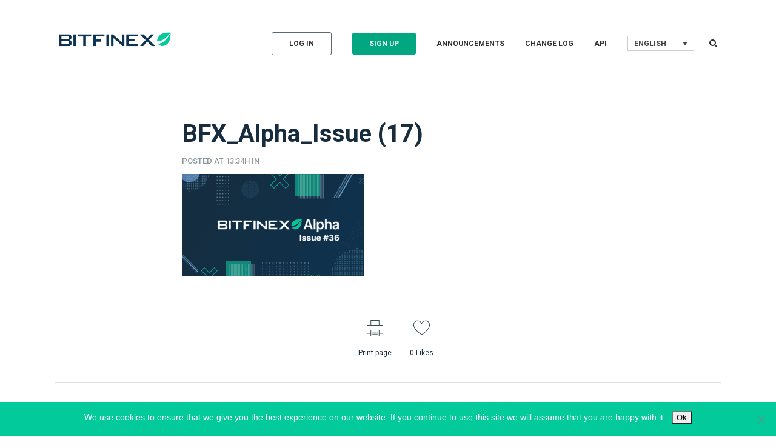

--- FILE ---
content_type: text/html; charset=UTF-8
request_url: https://blog.bitfinex.com/bitfinex-alpha/bitfinex-alpha-the-fed-fights-to-constrain-markets-while-crypto-retail-moves-to-defi/attachment/bfx_alpha_issue-17/
body_size: 18001
content:
<!DOCTYPE html>
<html lang="en-US">
<head>
	<meta charset="UTF-8" />
	
				<meta name="viewport" content="width=device-width,initial-scale=1,user-scalable=no">
		
            
            
	<link rel="profile" href="https://gmpg.org/xfn/11" />
	<link rel="pingback" href="https://blog.bitfinex.com/xmlrpc.php" />

	<script>var et_site_url='https://blog.bitfinex.com';var et_post_id='20933';function et_core_page_resource_fallback(a,b){"undefined"===typeof b&&(b=a.sheet.cssRules&&0===a.sheet.cssRules.length);b&&(a.onerror=null,a.onload=null,a.href?a.href=et_site_url+"/?et_core_page_resource="+a.id+et_post_id:a.src&&(a.src=et_site_url+"/?et_core_page_resource="+a.id+et_post_id))}
</script><meta name='robots' content='index, follow, max-image-preview:large, max-snippet:-1, max-video-preview:-1' />
	<style>img:is([sizes="auto" i], [sizes^="auto," i]) { contain-intrinsic-size: 3000px 1500px }</style>
	<link rel="alternate" hreflang="en" href="https://blog.bitfinex.com/bitfinex-alpha/bitfinex-alpha-the-fed-fights-to-constrain-markets-while-crypto-retail-moves-to-defi/attachment/bfx_alpha_issue-17/" />
<link rel="alternate" hreflang="x-default" href="https://blog.bitfinex.com/bitfinex-alpha/bitfinex-alpha-the-fed-fights-to-constrain-markets-while-crypto-retail-moves-to-defi/attachment/bfx_alpha_issue-17/" />

<!-- Google Tag Manager for WordPress by gtm4wp.com -->
<script data-cfasync="false" data-pagespeed-no-defer>
	var gtm4wp_datalayer_name = "dataLayer";
	var dataLayer = dataLayer || [];
</script>
<!-- End Google Tag Manager for WordPress by gtm4wp.com -->
	<title>BFX_Alpha_Issue (17) - Bitfinex blog</title>
	<link rel="canonical" href="https://blog.bitfinex.com/bitfinex-alpha/bitfinex-alpha-the-fed-fights-to-constrain-markets-while-crypto-retail-moves-to-defi/attachment/bfx_alpha_issue-17/" />
	<meta property="og:locale" content="en_US" />
	<meta property="og:type" content="article" />
	<meta property="og:title" content="BFX_Alpha_Issue (17) - Bitfinex blog" />
	<meta property="og:url" content="https://blog.bitfinex.com/bitfinex-alpha/bitfinex-alpha-the-fed-fights-to-constrain-markets-while-crypto-retail-moves-to-defi/attachment/bfx_alpha_issue-17/" />
	<meta property="og:site_name" content="Bitfinex blog" />
	<meta property="article:publisher" content="https://www.facebook.com/bitfinex1/" />
	<meta property="og:image" content="https://blog.bitfinex.com/bitfinex-alpha/bitfinex-alpha-the-fed-fights-to-constrain-markets-while-crypto-retail-moves-to-defi/attachment/bfx_alpha_issue-17" />
	<meta property="og:image:width" content="1920" />
	<meta property="og:image:height" content="1080" />
	<meta property="og:image:type" content="image/png" />
	<meta name="twitter:card" content="summary_large_image" />
	<meta name="twitter:site" content="@bitfinex" />
	<script type="application/ld+json" class="yoast-schema-graph">{"@context":"https://schema.org","@graph":[{"@type":"WebPage","@id":"https://blog.bitfinex.com/bitfinex-alpha/bitfinex-alpha-the-fed-fights-to-constrain-markets-while-crypto-retail-moves-to-defi/attachment/bfx_alpha_issue-17/","url":"https://blog.bitfinex.com/bitfinex-alpha/bitfinex-alpha-the-fed-fights-to-constrain-markets-while-crypto-retail-moves-to-defi/attachment/bfx_alpha_issue-17/","name":"BFX_Alpha_Issue (17) - Bitfinex blog","isPartOf":{"@id":"https://blog.bitfinex.com/#website"},"primaryImageOfPage":{"@id":"https://blog.bitfinex.com/bitfinex-alpha/bitfinex-alpha-the-fed-fights-to-constrain-markets-while-crypto-retail-moves-to-defi/attachment/bfx_alpha_issue-17/#primaryimage"},"image":{"@id":"https://blog.bitfinex.com/bitfinex-alpha/bitfinex-alpha-the-fed-fights-to-constrain-markets-while-crypto-retail-moves-to-defi/attachment/bfx_alpha_issue-17/#primaryimage"},"thumbnailUrl":"https://blog.bitfinex.com/wp-content/uploads/2023/01/BFX_Alpha_Issue-17.png?ver=1673271268","datePublished":"2023-01-09T13:34:28+00:00","breadcrumb":{"@id":"https://blog.bitfinex.com/bitfinex-alpha/bitfinex-alpha-the-fed-fights-to-constrain-markets-while-crypto-retail-moves-to-defi/attachment/bfx_alpha_issue-17/#breadcrumb"},"inLanguage":"en-US","potentialAction":[{"@type":"ReadAction","target":["https://blog.bitfinex.com/bitfinex-alpha/bitfinex-alpha-the-fed-fights-to-constrain-markets-while-crypto-retail-moves-to-defi/attachment/bfx_alpha_issue-17/"]}]},{"@type":"ImageObject","inLanguage":"en-US","@id":"https://blog.bitfinex.com/bitfinex-alpha/bitfinex-alpha-the-fed-fights-to-constrain-markets-while-crypto-retail-moves-to-defi/attachment/bfx_alpha_issue-17/#primaryimage","url":"https://blog.bitfinex.com/wp-content/uploads/2023/01/BFX_Alpha_Issue-17.png?ver=1673271268","contentUrl":"https://blog.bitfinex.com/wp-content/uploads/2023/01/BFX_Alpha_Issue-17.png?ver=1673271268"},{"@type":"BreadcrumbList","@id":"https://blog.bitfinex.com/bitfinex-alpha/bitfinex-alpha-the-fed-fights-to-constrain-markets-while-crypto-retail-moves-to-defi/attachment/bfx_alpha_issue-17/#breadcrumb","itemListElement":[{"@type":"ListItem","position":1,"name":"Home","item":"https://blog.bitfinex.com/"},{"@type":"ListItem","position":2,"name":"Bitfinex Alpha | The Fed Fights to Constrain Markets, While Crypto Retail Moves to DeFi","item":"https://blog.bitfinex.com/bitfinex-alpha/bitfinex-alpha-the-fed-fights-to-constrain-markets-while-crypto-retail-moves-to-defi/"},{"@type":"ListItem","position":3,"name":"BFX_Alpha_Issue (17)"}]},{"@type":"WebSite","@id":"https://blog.bitfinex.com/#website","url":"https://blog.bitfinex.com/","name":"Bitfinex blog","description":"Bitcoin, Litecoin and Ethereum Exchange and Margin Trading Platform","potentialAction":[{"@type":"SearchAction","target":{"@type":"EntryPoint","urlTemplate":"https://blog.bitfinex.com/?s={search_term_string}"},"query-input":{"@type":"PropertyValueSpecification","valueRequired":true,"valueName":"search_term_string"}}],"inLanguage":"en-US"}]}</script>


<link rel='dns-prefetch' href='//fonts.googleapis.com' />
<link rel="alternate" type="application/rss+xml" title="Bitfinex blog &raquo; Feed" href="https://blog.bitfinex.com/feed/" />
<link rel="alternate" type="application/rss+xml" title="Bitfinex blog &raquo; Comments Feed" href="https://blog.bitfinex.com/comments/feed/" />
		<style>
			.lazyload,
			.lazyloading {
				max-width: 100%;
			}
		</style>
		<script type="text/javascript">
/* <![CDATA[ */
window._wpemojiSettings = {"baseUrl":"https:\/\/s.w.org\/images\/core\/emoji\/16.0.1\/72x72\/","ext":".png","svgUrl":"https:\/\/s.w.org\/images\/core\/emoji\/16.0.1\/svg\/","svgExt":".svg","source":{"concatemoji":"https:\/\/blog.bitfinex.com\/wp-includes\/js\/wp-emoji-release.min.js"}};
/*! This file is auto-generated */
!function(s,n){var o,i,e;function c(e){try{var t={supportTests:e,timestamp:(new Date).valueOf()};sessionStorage.setItem(o,JSON.stringify(t))}catch(e){}}function p(e,t,n){e.clearRect(0,0,e.canvas.width,e.canvas.height),e.fillText(t,0,0);var t=new Uint32Array(e.getImageData(0,0,e.canvas.width,e.canvas.height).data),a=(e.clearRect(0,0,e.canvas.width,e.canvas.height),e.fillText(n,0,0),new Uint32Array(e.getImageData(0,0,e.canvas.width,e.canvas.height).data));return t.every(function(e,t){return e===a[t]})}function u(e,t){e.clearRect(0,0,e.canvas.width,e.canvas.height),e.fillText(t,0,0);for(var n=e.getImageData(16,16,1,1),a=0;a<n.data.length;a++)if(0!==n.data[a])return!1;return!0}function f(e,t,n,a){switch(t){case"flag":return n(e,"\ud83c\udff3\ufe0f\u200d\u26a7\ufe0f","\ud83c\udff3\ufe0f\u200b\u26a7\ufe0f")?!1:!n(e,"\ud83c\udde8\ud83c\uddf6","\ud83c\udde8\u200b\ud83c\uddf6")&&!n(e,"\ud83c\udff4\udb40\udc67\udb40\udc62\udb40\udc65\udb40\udc6e\udb40\udc67\udb40\udc7f","\ud83c\udff4\u200b\udb40\udc67\u200b\udb40\udc62\u200b\udb40\udc65\u200b\udb40\udc6e\u200b\udb40\udc67\u200b\udb40\udc7f");case"emoji":return!a(e,"\ud83e\udedf")}return!1}function g(e,t,n,a){var r="undefined"!=typeof WorkerGlobalScope&&self instanceof WorkerGlobalScope?new OffscreenCanvas(300,150):s.createElement("canvas"),o=r.getContext("2d",{willReadFrequently:!0}),i=(o.textBaseline="top",o.font="600 32px Arial",{});return e.forEach(function(e){i[e]=t(o,e,n,a)}),i}function t(e){var t=s.createElement("script");t.src=e,t.defer=!0,s.head.appendChild(t)}"undefined"!=typeof Promise&&(o="wpEmojiSettingsSupports",i=["flag","emoji"],n.supports={everything:!0,everythingExceptFlag:!0},e=new Promise(function(e){s.addEventListener("DOMContentLoaded",e,{once:!0})}),new Promise(function(t){var n=function(){try{var e=JSON.parse(sessionStorage.getItem(o));if("object"==typeof e&&"number"==typeof e.timestamp&&(new Date).valueOf()<e.timestamp+604800&&"object"==typeof e.supportTests)return e.supportTests}catch(e){}return null}();if(!n){if("undefined"!=typeof Worker&&"undefined"!=typeof OffscreenCanvas&&"undefined"!=typeof URL&&URL.createObjectURL&&"undefined"!=typeof Blob)try{var e="postMessage("+g.toString()+"("+[JSON.stringify(i),f.toString(),p.toString(),u.toString()].join(",")+"));",a=new Blob([e],{type:"text/javascript"}),r=new Worker(URL.createObjectURL(a),{name:"wpTestEmojiSupports"});return void(r.onmessage=function(e){c(n=e.data),r.terminate(),t(n)})}catch(e){}c(n=g(i,f,p,u))}t(n)}).then(function(e){for(var t in e)n.supports[t]=e[t],n.supports.everything=n.supports.everything&&n.supports[t],"flag"!==t&&(n.supports.everythingExceptFlag=n.supports.everythingExceptFlag&&n.supports[t]);n.supports.everythingExceptFlag=n.supports.everythingExceptFlag&&!n.supports.flag,n.DOMReady=!1,n.readyCallback=function(){n.DOMReady=!0}}).then(function(){return e}).then(function(){var e;n.supports.everything||(n.readyCallback(),(e=n.source||{}).concatemoji?t(e.concatemoji):e.wpemoji&&e.twemoji&&(t(e.twemoji),t(e.wpemoji)))}))}((window,document),window._wpemojiSettings);
/* ]]> */
</script>
<link rel='stylesheet' id='sbi_styles-css' href='https://blog.bitfinex.com/wp-content/plugins/instagram-feed/css/sbi-styles.min.css' type='text/css' media='all' />
<link rel='stylesheet' id='layerslider-css' href='https://blog.bitfinex.com/wp-content/plugins/LayerSlider/assets/static/layerslider/css/layerslider.css' type='text/css' media='all' />
<link rel='stylesheet' id='ls-google-fonts-css' href='https://fonts.googleapis.com/css?family=Lato:100,100i,200,200i,300,300i,400,400i,500,500i,600,600i,700,700i,800,800i,900,900i%7COpen+Sans:100,100i,200,200i,300,300i,400,400i,500,500i,600,600i,700,700i,800,800i,900,900i%7CIndie+Flower:100,100i,200,200i,300,300i,400,400i,500,500i,600,600i,700,700i,800,800i,900,900i%7COswald:100,100i,200,200i,300,300i,400,400i,500,500i,600,600i,700,700i,800,800i,900,900i' type='text/css' media='all' />
<style id='wp-emoji-styles-inline-css' type='text/css'>

	img.wp-smiley, img.emoji {
		display: inline !important;
		border: none !important;
		box-shadow: none !important;
		height: 1em !important;
		width: 1em !important;
		margin: 0 0.07em !important;
		vertical-align: -0.1em !important;
		background: none !important;
		padding: 0 !important;
	}
</style>
<link rel='stylesheet' id='wp-block-library-css' href='https://blog.bitfinex.com/wp-includes/css/dist/block-library/style.min.css' type='text/css' media='all' />
<style id='classic-theme-styles-inline-css' type='text/css'>
/*! This file is auto-generated */
.wp-block-button__link{color:#fff;background-color:#32373c;border-radius:9999px;box-shadow:none;text-decoration:none;padding:calc(.667em + 2px) calc(1.333em + 2px);font-size:1.125em}.wp-block-file__button{background:#32373c;color:#fff;text-decoration:none}
</style>
<style id='global-styles-inline-css' type='text/css'>
:root{--wp--preset--aspect-ratio--square: 1;--wp--preset--aspect-ratio--4-3: 4/3;--wp--preset--aspect-ratio--3-4: 3/4;--wp--preset--aspect-ratio--3-2: 3/2;--wp--preset--aspect-ratio--2-3: 2/3;--wp--preset--aspect-ratio--16-9: 16/9;--wp--preset--aspect-ratio--9-16: 9/16;--wp--preset--color--black: #000000;--wp--preset--color--cyan-bluish-gray: #abb8c3;--wp--preset--color--white: #ffffff;--wp--preset--color--pale-pink: #f78da7;--wp--preset--color--vivid-red: #cf2e2e;--wp--preset--color--luminous-vivid-orange: #ff6900;--wp--preset--color--luminous-vivid-amber: #fcb900;--wp--preset--color--light-green-cyan: #7bdcb5;--wp--preset--color--vivid-green-cyan: #00d084;--wp--preset--color--pale-cyan-blue: #8ed1fc;--wp--preset--color--vivid-cyan-blue: #0693e3;--wp--preset--color--vivid-purple: #9b51e0;--wp--preset--gradient--vivid-cyan-blue-to-vivid-purple: linear-gradient(135deg,rgba(6,147,227,1) 0%,rgb(155,81,224) 100%);--wp--preset--gradient--light-green-cyan-to-vivid-green-cyan: linear-gradient(135deg,rgb(122,220,180) 0%,rgb(0,208,130) 100%);--wp--preset--gradient--luminous-vivid-amber-to-luminous-vivid-orange: linear-gradient(135deg,rgba(252,185,0,1) 0%,rgba(255,105,0,1) 100%);--wp--preset--gradient--luminous-vivid-orange-to-vivid-red: linear-gradient(135deg,rgba(255,105,0,1) 0%,rgb(207,46,46) 100%);--wp--preset--gradient--very-light-gray-to-cyan-bluish-gray: linear-gradient(135deg,rgb(238,238,238) 0%,rgb(169,184,195) 100%);--wp--preset--gradient--cool-to-warm-spectrum: linear-gradient(135deg,rgb(74,234,220) 0%,rgb(151,120,209) 20%,rgb(207,42,186) 40%,rgb(238,44,130) 60%,rgb(251,105,98) 80%,rgb(254,248,76) 100%);--wp--preset--gradient--blush-light-purple: linear-gradient(135deg,rgb(255,206,236) 0%,rgb(152,150,240) 100%);--wp--preset--gradient--blush-bordeaux: linear-gradient(135deg,rgb(254,205,165) 0%,rgb(254,45,45) 50%,rgb(107,0,62) 100%);--wp--preset--gradient--luminous-dusk: linear-gradient(135deg,rgb(255,203,112) 0%,rgb(199,81,192) 50%,rgb(65,88,208) 100%);--wp--preset--gradient--pale-ocean: linear-gradient(135deg,rgb(255,245,203) 0%,rgb(182,227,212) 50%,rgb(51,167,181) 100%);--wp--preset--gradient--electric-grass: linear-gradient(135deg,rgb(202,248,128) 0%,rgb(113,206,126) 100%);--wp--preset--gradient--midnight: linear-gradient(135deg,rgb(2,3,129) 0%,rgb(40,116,252) 100%);--wp--preset--font-size--small: 13px;--wp--preset--font-size--medium: 20px;--wp--preset--font-size--large: 36px;--wp--preset--font-size--x-large: 42px;--wp--preset--spacing--20: 0.44rem;--wp--preset--spacing--30: 0.67rem;--wp--preset--spacing--40: 1rem;--wp--preset--spacing--50: 1.5rem;--wp--preset--spacing--60: 2.25rem;--wp--preset--spacing--70: 3.38rem;--wp--preset--spacing--80: 5.06rem;--wp--preset--shadow--natural: 6px 6px 9px rgba(0, 0, 0, 0.2);--wp--preset--shadow--deep: 12px 12px 50px rgba(0, 0, 0, 0.4);--wp--preset--shadow--sharp: 6px 6px 0px rgba(0, 0, 0, 0.2);--wp--preset--shadow--outlined: 6px 6px 0px -3px rgba(255, 255, 255, 1), 6px 6px rgba(0, 0, 0, 1);--wp--preset--shadow--crisp: 6px 6px 0px rgba(0, 0, 0, 1);}:where(.is-layout-flex){gap: 0.5em;}:where(.is-layout-grid){gap: 0.5em;}body .is-layout-flex{display: flex;}.is-layout-flex{flex-wrap: wrap;align-items: center;}.is-layout-flex > :is(*, div){margin: 0;}body .is-layout-grid{display: grid;}.is-layout-grid > :is(*, div){margin: 0;}:where(.wp-block-columns.is-layout-flex){gap: 2em;}:where(.wp-block-columns.is-layout-grid){gap: 2em;}:where(.wp-block-post-template.is-layout-flex){gap: 1.25em;}:where(.wp-block-post-template.is-layout-grid){gap: 1.25em;}.has-black-color{color: var(--wp--preset--color--black) !important;}.has-cyan-bluish-gray-color{color: var(--wp--preset--color--cyan-bluish-gray) !important;}.has-white-color{color: var(--wp--preset--color--white) !important;}.has-pale-pink-color{color: var(--wp--preset--color--pale-pink) !important;}.has-vivid-red-color{color: var(--wp--preset--color--vivid-red) !important;}.has-luminous-vivid-orange-color{color: var(--wp--preset--color--luminous-vivid-orange) !important;}.has-luminous-vivid-amber-color{color: var(--wp--preset--color--luminous-vivid-amber) !important;}.has-light-green-cyan-color{color: var(--wp--preset--color--light-green-cyan) !important;}.has-vivid-green-cyan-color{color: var(--wp--preset--color--vivid-green-cyan) !important;}.has-pale-cyan-blue-color{color: var(--wp--preset--color--pale-cyan-blue) !important;}.has-vivid-cyan-blue-color{color: var(--wp--preset--color--vivid-cyan-blue) !important;}.has-vivid-purple-color{color: var(--wp--preset--color--vivid-purple) !important;}.has-black-background-color{background-color: var(--wp--preset--color--black) !important;}.has-cyan-bluish-gray-background-color{background-color: var(--wp--preset--color--cyan-bluish-gray) !important;}.has-white-background-color{background-color: var(--wp--preset--color--white) !important;}.has-pale-pink-background-color{background-color: var(--wp--preset--color--pale-pink) !important;}.has-vivid-red-background-color{background-color: var(--wp--preset--color--vivid-red) !important;}.has-luminous-vivid-orange-background-color{background-color: var(--wp--preset--color--luminous-vivid-orange) !important;}.has-luminous-vivid-amber-background-color{background-color: var(--wp--preset--color--luminous-vivid-amber) !important;}.has-light-green-cyan-background-color{background-color: var(--wp--preset--color--light-green-cyan) !important;}.has-vivid-green-cyan-background-color{background-color: var(--wp--preset--color--vivid-green-cyan) !important;}.has-pale-cyan-blue-background-color{background-color: var(--wp--preset--color--pale-cyan-blue) !important;}.has-vivid-cyan-blue-background-color{background-color: var(--wp--preset--color--vivid-cyan-blue) !important;}.has-vivid-purple-background-color{background-color: var(--wp--preset--color--vivid-purple) !important;}.has-black-border-color{border-color: var(--wp--preset--color--black) !important;}.has-cyan-bluish-gray-border-color{border-color: var(--wp--preset--color--cyan-bluish-gray) !important;}.has-white-border-color{border-color: var(--wp--preset--color--white) !important;}.has-pale-pink-border-color{border-color: var(--wp--preset--color--pale-pink) !important;}.has-vivid-red-border-color{border-color: var(--wp--preset--color--vivid-red) !important;}.has-luminous-vivid-orange-border-color{border-color: var(--wp--preset--color--luminous-vivid-orange) !important;}.has-luminous-vivid-amber-border-color{border-color: var(--wp--preset--color--luminous-vivid-amber) !important;}.has-light-green-cyan-border-color{border-color: var(--wp--preset--color--light-green-cyan) !important;}.has-vivid-green-cyan-border-color{border-color: var(--wp--preset--color--vivid-green-cyan) !important;}.has-pale-cyan-blue-border-color{border-color: var(--wp--preset--color--pale-cyan-blue) !important;}.has-vivid-cyan-blue-border-color{border-color: var(--wp--preset--color--vivid-cyan-blue) !important;}.has-vivid-purple-border-color{border-color: var(--wp--preset--color--vivid-purple) !important;}.has-vivid-cyan-blue-to-vivid-purple-gradient-background{background: var(--wp--preset--gradient--vivid-cyan-blue-to-vivid-purple) !important;}.has-light-green-cyan-to-vivid-green-cyan-gradient-background{background: var(--wp--preset--gradient--light-green-cyan-to-vivid-green-cyan) !important;}.has-luminous-vivid-amber-to-luminous-vivid-orange-gradient-background{background: var(--wp--preset--gradient--luminous-vivid-amber-to-luminous-vivid-orange) !important;}.has-luminous-vivid-orange-to-vivid-red-gradient-background{background: var(--wp--preset--gradient--luminous-vivid-orange-to-vivid-red) !important;}.has-very-light-gray-to-cyan-bluish-gray-gradient-background{background: var(--wp--preset--gradient--very-light-gray-to-cyan-bluish-gray) !important;}.has-cool-to-warm-spectrum-gradient-background{background: var(--wp--preset--gradient--cool-to-warm-spectrum) !important;}.has-blush-light-purple-gradient-background{background: var(--wp--preset--gradient--blush-light-purple) !important;}.has-blush-bordeaux-gradient-background{background: var(--wp--preset--gradient--blush-bordeaux) !important;}.has-luminous-dusk-gradient-background{background: var(--wp--preset--gradient--luminous-dusk) !important;}.has-pale-ocean-gradient-background{background: var(--wp--preset--gradient--pale-ocean) !important;}.has-electric-grass-gradient-background{background: var(--wp--preset--gradient--electric-grass) !important;}.has-midnight-gradient-background{background: var(--wp--preset--gradient--midnight) !important;}.has-small-font-size{font-size: var(--wp--preset--font-size--small) !important;}.has-medium-font-size{font-size: var(--wp--preset--font-size--medium) !important;}.has-large-font-size{font-size: var(--wp--preset--font-size--large) !important;}.has-x-large-font-size{font-size: var(--wp--preset--font-size--x-large) !important;}
:where(.wp-block-post-template.is-layout-flex){gap: 1.25em;}:where(.wp-block-post-template.is-layout-grid){gap: 1.25em;}
:where(.wp-block-columns.is-layout-flex){gap: 2em;}:where(.wp-block-columns.is-layout-grid){gap: 2em;}
:root :where(.wp-block-pullquote){font-size: 1.5em;line-height: 1.6;}
</style>
<link rel='stylesheet' id='contact-form-7-css' href='https://blog.bitfinex.com/wp-content/plugins/contact-form-7/includes/css/styles.css' type='text/css' media='all' />
<link rel='stylesheet' id='cookie-notice-front-css' href='https://blog.bitfinex.com/wp-content/plugins/cookie-notice/css/front.min.css' type='text/css' media='all' />
<link rel='stylesheet' id='wpml-legacy-dropdown-0-css' href='https://blog.bitfinex.com/wp-content/plugins/sitepress-multilingual-cms/templates/language-switchers/legacy-dropdown/style.min.css' type='text/css' media='all' />
<link rel='stylesheet' id='login-with-google-css' href='https://blog.bitfinex.com/wp-content/plugins/login-with-google/assets/build/css/login.css' type='text/css' media='all' />
<link rel='stylesheet' id='mediaelement-css' href='https://blog.bitfinex.com/wp-includes/js/mediaelement/mediaelementplayer-legacy.min.css' type='text/css' media='all' />
<link rel='stylesheet' id='wp-mediaelement-css' href='https://blog.bitfinex.com/wp-includes/js/mediaelement/wp-mediaelement.min.css' type='text/css' media='all' />
<link rel='stylesheet' id='bridge-default-style-css' href='https://blog.bitfinex.com/wp-content/themes/bridge/style.css' type='text/css' media='all' />
<link rel='stylesheet' id='bridge-qode-font_awesome-css' href='https://blog.bitfinex.com/wp-content/themes/bridge/css/font-awesome/css/font-awesome.min.css' type='text/css' media='all' />
<link rel='stylesheet' id='bridge-qode-font_elegant-css' href='https://blog.bitfinex.com/wp-content/themes/bridge/css/elegant-icons/style.min.css' type='text/css' media='all' />
<link rel='stylesheet' id='bridge-qode-linea_icons-css' href='https://blog.bitfinex.com/wp-content/themes/bridge/css/linea-icons/style.css' type='text/css' media='all' />
<link rel='stylesheet' id='bridge-qode-dripicons-css' href='https://blog.bitfinex.com/wp-content/themes/bridge/css/dripicons/dripicons.css' type='text/css' media='all' />
<link rel='stylesheet' id='bridge-qode-kiko-css' href='https://blog.bitfinex.com/wp-content/themes/bridge/css/kiko/kiko-all.css' type='text/css' media='all' />
<link rel='stylesheet' id='bridge-qode-font_awesome_5-css' href='https://blog.bitfinex.com/wp-content/themes/bridge/css/font-awesome-5/css/font-awesome-5.min.css' type='text/css' media='all' />
<link rel='stylesheet' id='bridge-stylesheet-css' href='https://blog.bitfinex.com/wp-content/themes/bridge/css/stylesheet.min.css' type='text/css' media='all' />
<link rel='stylesheet' id='bridge-print-css' href='https://blog.bitfinex.com/wp-content/themes/bridge/css/print.css' type='text/css' media='all' />
<link rel='stylesheet' id='bridge-style-dynamic-css' href='https://blog.bitfinex.com/wp-content/themes/bridge/css/style_dynamic_callback.php' type='text/css' media='all' />
<link rel='stylesheet' id='bridge-responsive-css' href='https://blog.bitfinex.com/wp-content/themes/bridge/css/responsive.min.css' type='text/css' media='all' />
<link rel='stylesheet' id='bridge-style-dynamic-responsive-css' href='https://blog.bitfinex.com/wp-content/themes/bridge/css/style_dynamic_responsive_callback.php' type='text/css' media='all' />
<style id='bridge-style-dynamic-responsive-inline-css' type='text/css'>
.home-banner {background-size: contain;}
@media only screen and (max-width: 600px) {
  .home-banner {
background-size: cover;
margin-bottom: 30px !important;
}
}
.blog_holder.blog_pinterest article h5 a:hover {
color: #03CA9B;
}
.blog_holder.blog_pinterest article h5 {
text-decoration: none !important;}

header:not(.centered_logo) .q_logo img {
max-width: 250px;
height: auto !important;
max-height: 30px;
margin-top: 45px;}

.custom-button {
color: #ffffff;
    font-size: 10px;
    line-height: 46px;
    height: 46px;
    font-style: normal;
    font-weight: 700;
    background-color: #03CA9B;
    border-radius: 0px;
    -moz-border-radius: 0px;
    -webkit-border-radius: 0px;
    letter-spacing: 0px;
    text-transform: uppercase;
    border-width: 0px;
    padding-left: 43px;
    padding-right: 43px;
}
.custom-button a {
color: #ffffff;}

/*HEADER*/
.search_button.search_slides_from_window_top.normal {
display: block;
position: relative;}
.search_button.search_slides_from_window_top.normal i {
position: absolute;
top: 2px;
}

/*POSTS*/
.blog_holder.blog_pinterest article .post_info {
margin-bottom: 0px;
}
.blog_holder.blog_pinterest article .post_text .post_text_inner {
padding: 18px 20px 20px;
}

/*RECENT POSTS WIDGET*/
.latest_post_image {
display: none;}
.latest_post_holder.image_in_box .latest_post_text {
padding: 0px;}
.latest_post_inner .latest_post_title.entry_title a {
font-size: 16px;
line-height: 22px;}
aside.sidebar .widget div:not(.star-rating) span:not(.qode_icon_element){
text-transform: uppercase;
font-size: 10px;
line-heigth: 12px;
color: rgba(23, 45, 62, 0.5);
}

/*SINGLE POST*/
.single-post .blog_single p a, .single-post .blog_single ul a {
text-decoration: underline;
}
.single-post .blog_single p {
font-size: 19px;
line-height: 28px;
margin-top: 0.7em;
}
.single-post .blog_single ul li {
font-size: 19px;}
.blog_holder article .post_content_holder {
    width: 100%;
    max-width: 680px;
    margin-left: auto;
    margin-right: auto;
}


.blog_holder.blog_single article h3 {
margin-top: 1.3em;
}
.single_tags {
    max-width: 680px;
    margin-left: auto;
    margin-right: auto;
}
.blog_holder.blog_single article:not(.format-quote):not(.format-link) .post_info {
font-size: 13px;
font-weight: 500;
color: rgba(23, 45, 62, 0.5);}
.blog_holder.blog_single article:not(.format-quote):not(.format-link) .post_info a {
font-size: 13px;
font-weight: 500;
color: rgba(23, 45, 62, 0.5);}

/*NEWSLETTER PAGE*/
.page-id-16629 .content .container .container_inner.page_container_inner {
max-width: 400px;
padding: 20px;}

.page-id-16629 .content .container .container_inner.page_container_inner .ml-form-embedContent h4 {
font-size: 32px;
color: #172d3e;
font-weight: 400;
margin: 0 0 10px 0;}
.page-id-16629 .content .container .container_inner.page_container_inner .ml-form-embedContent p {
font-size: 16px;
color: #172d3e;
margin-top: 16px;
margin-bottom: 16px;
    font-weight: 400;
    line-height: 20px;}
.page-id-16629 .content .container .container_inner.page_container_inner .ml-form-embedPermissions p {
font-size: 12px;
color: #172d3e;
line-height: 18px;
margin-bottom: 18px;}
.page-id-16629 .content .container .container_inner.page_container_inner .ml-form-embedPermissions h4 {
color: #172d3e;
font-weight: 400;}
.page-id-16629 .content .container .container_inner.page_container_inner .ml-form-formContent {
width: 100%}
.page-id-16629 .content .container .container_inner.page_container_inner .ml-form-formContent input {
width: 100%;
border-color: #cccccc !important;
    border-radius: 4px !important;
    border-style: solid !important;
    border-width: 1px !important;
max-width: 380px;
font-size: 14px !important;
    height: 20px;
    line-height: 20px !important;
    margin-bottom: 10px;
    padding: 10px 10px !important;}
.page-id-16629 .content .container .container_inner.page_container_inner button {
width: 100%;
background-color: #4fa941 !important;
    border: none !important;
    border-radius: 4px !important;
    box-shadow: none !important;
    color: #ffffff !important;
    font-size: 14px !important;
    font-weight: 700 !important;
    line-height: 20px !important;
    height: 40px;
    padding: 10px !important;
    box-sizing: border-box !important;
cursor: pointer;
margin-top: 18px;}
.page-id-16629 .content .container .container_inner.page_container_inner button:hover {
background-color: #87c946 !important
}
.ml-form-successContent h4 {
font-size: 30px;
padding-bottom: 20px;
color: #172d3e;}

/*code block colors*/
.highlight.highlight-source-js {
background-color: rgba(0, 0, 0, 0.05);
color: rgba(0, 0, 0, 0.84);
font-family: courier;
font-size: 16px;
line-height: 24px;
padding: 20px;
overflow: auto;}

/*crypto-november landing*/
.page-id-17709 .cn-lp-title {
font-size: 85px; 
line-height: 100px; 
}
.page-id-17709  .vc_custom_1573231828511{
margin-left: 40px;}
.page-id-17709  .vc_custom_1573229187133 {
padding-left: 30px;}
.page-id-17709  .vc_custom_1573231776541 {
margin-left: 60px;}
.page-id-17709  .vc_custom_1573474442641 {
margin-left: 0px;}
.page-id-17709  .vc_custom_1573231828511 {
margin-top: -100px;}

@media (max-width: 700px) {
.page-id-17709 .cn-lp-title {
font-size: 50px;
line-height: 60px;}

.page-id-17709  .container_inner {
width: 100%;}

.page-id-17709  .vc_custom_1573231828511 {
margin-left: 0px !important;}

.page-id-17709  .vc_custom_1573229187133 {
padding-left: 0px !important;}
.box-image {
min-height: 300px;}
.page-id-17709  .vc_custom_1573472941913 {
padding-bottom: 300px;}
.page-id-17709  .vc_custom_1573231776541 {
margin-left: 30px;
margin-right: 30px;}
.page-id-17709  .vc_custom_1573474442641 {
margin-left: 0px;
margin-right: 30px;}
.page-id-17709  .vc_custom_1573231828511 {
margin-top: -180px;}
}

@media (max-width: 400px) {
.page-id-17709 .cn-lp-title {
font-size: 35px;
line-height: 50px;}
}

.cookie-button {
background-image: none !important;
}

#nav-menu-item-18335 span {
background: #5bfeb0;
padding: 2px;
}

#nav-menu-item-18335 a:hover {
color: #172d3e;
opacity: 0.8;
}

.ls-nav-prev:after {
left: 20px !important;}

.vc_custom_1586249183822 .wpb_wrapper {
padding-right: 90px !important;
}

@media (max-width: 600px) {
.vc_custom_1586248915988 .wpb_wrapper {
margin-top: 130px !important;
}
.vc_custom_1586249183822 .wpb_wrapper {
padding-right: 0px !important;
}
}

.leo-comp {
font-size: 36px;
color: #F8D200;
padding-left: 20px;
max-width: 900px;
margin-left: auto;
margin-right: auto;
}
.leo-comp-desc {
font-size: 18px;
color: #fff;
}

.leo-comp-title {
margin-top: 40px;
font-size: 26px;
padding-bottom: 16px;
}

.p-no-bottom {
margin-bottom: 0px !important;
}

.p-no-bottom ~ p {
margin-top: 0px !important;
} 

.ml-form-embedContent h4 {
line-height: 30px;
}

@media(max-width: 600px) {
.mobile-form-top {
top: 70px;
}
}

@media only screen and (max-width: 480px) {
.page-template-default.page.page-id-19148 .container_inner {
 width: auto !important;
}
}

.date.entry_date {
display: none;}


li#nav-menu-item-23774 > a > span ~ span {
    padding: 0;
    border: none;
}
li#nav-menu-item-23774 > a > span {
    color: #2e2e2e;
    border: 1px solid #5a6972;
    border-radius: 3px;
    font-weight: 700;
    padding: 11px 28px;
    transition: border-color .3s;
}
li#nav-menu-item-23774 > a:hover > span ~ span {
    border: none;
}
li#nav-menu-item-23774 > a:hover > span {
    border: 1px solid #999;
}
li#nav-menu-item-23774 > a:hover > span .underline_dash {
    display: none;
}


li#nav-menu-item-23775 > a > span ~ span {
    padding: 0;
    border: none;
}
li#nav-menu-item-23775 > a > span {
    color: #fff;
    background: rgb(1,167,129);
    border-color: rgb(1,167,129);
    border-radius: 3px;
    font-weight: 700;
    padding: 11px 28px;
    transition: border-color .3s;
}
li#nav-menu-item-23775 > a:hover > span ~ span {
    border: none;
}
li#nav-menu-item-23775 > a:hover > span .underline_dash {
    display: none;
}

.blog_holder.blog_single article:not(.format-quote):not(.format-link) .post_info .post_author {
    display: none;
}
</style>
<link rel='stylesheet' id='js_composer_front-css' href='https://blog.bitfinex.com/wp-content/plugins/js_composer/assets/css/js_composer.min.css' type='text/css' media='all' />
<link rel='stylesheet' id='bridge-style-handle-google-fonts-css' href='https://fonts.googleapis.com/css?family=Raleway%3A100%2C200%2C300%2C400%2C500%2C600%2C700%2C800%2C900%2C100italic%2C300italic%2C400italic%2C700italic%7CMontserrat%3A100%2C200%2C300%2C400%2C500%2C600%2C700%2C800%2C900%2C100italic%2C300italic%2C400italic%2C700italic%7CRoboto%3A100%2C200%2C300%2C400%2C500%2C600%2C700%2C800%2C900%2C100italic%2C300italic%2C400italic%2C700italic&#038;subset=latin%2Clatin-ext' type='text/css' media='all' />
<link rel='stylesheet' id='bridge-core-dashboard-style-css' href='https://blog.bitfinex.com/wp-content/plugins/bridge-core/modules/core-dashboard/assets/css/core-dashboard.min.css' type='text/css' media='all' />
<style id='akismet-widget-style-inline-css' type='text/css'>

			.a-stats {
				--akismet-color-mid-green: #357b49;
				--akismet-color-white: #fff;
				--akismet-color-light-grey: #f6f7f7;

				max-width: 350px;
				width: auto;
			}

			.a-stats * {
				all: unset;
				box-sizing: border-box;
			}

			.a-stats strong {
				font-weight: 600;
			}

			.a-stats a.a-stats__link,
			.a-stats a.a-stats__link:visited,
			.a-stats a.a-stats__link:active {
				background: var(--akismet-color-mid-green);
				border: none;
				box-shadow: none;
				border-radius: 8px;
				color: var(--akismet-color-white);
				cursor: pointer;
				display: block;
				font-family: -apple-system, BlinkMacSystemFont, 'Segoe UI', 'Roboto', 'Oxygen-Sans', 'Ubuntu', 'Cantarell', 'Helvetica Neue', sans-serif;
				font-weight: 500;
				padding: 12px;
				text-align: center;
				text-decoration: none;
				transition: all 0.2s ease;
			}

			/* Extra specificity to deal with TwentyTwentyOne focus style */
			.widget .a-stats a.a-stats__link:focus {
				background: var(--akismet-color-mid-green);
				color: var(--akismet-color-white);
				text-decoration: none;
			}

			.a-stats a.a-stats__link:hover {
				filter: brightness(110%);
				box-shadow: 0 4px 12px rgba(0, 0, 0, 0.06), 0 0 2px rgba(0, 0, 0, 0.16);
			}

			.a-stats .count {
				color: var(--akismet-color-white);
				display: block;
				font-size: 1.5em;
				line-height: 1.4;
				padding: 0 13px;
				white-space: nowrap;
			}
		
</style>
<link rel='stylesheet' id='bridge-childstyle-css' href='https://blog.bitfinex.com/wp-content/themes/bridge-child/style.css' type='text/css' media='all' />
<link rel='stylesheet' id='enlighterjs-css' href='https://blog.bitfinex.com/wp-content/plugins/enlighter/cache/enlighterjs.min.css' type='text/css' media='all' />
<link rel='stylesheet' id='__EPYT__style-css' href='https://blog.bitfinex.com/wp-content/plugins/youtube-embed-plus/styles/ytprefs.min.css' type='text/css' media='all' />
<style id='__EPYT__style-inline-css' type='text/css'>

                .epyt-gallery-thumb {
                        width: 33.333%;
                }
                
</style>
<script type="text/javascript" id="wpml-cookie-js-extra">
/* <![CDATA[ */
var wpml_cookies = {"wp-wpml_current_language":{"value":"en","expires":1,"path":"\/"}};
var wpml_cookies = {"wp-wpml_current_language":{"value":"en","expires":1,"path":"\/"}};
/* ]]> */
</script>
<script type="text/javascript" src="https://blog.bitfinex.com/wp-content/plugins/sitepress-multilingual-cms/res/js/cookies/language-cookie.js" id="wpml-cookie-js" defer="defer" data-wp-strategy="defer"></script>
<script type="text/javascript" src="https://blog.bitfinex.com/wp-includes/js/jquery/jquery.min.js" id="jquery-core-js"></script>
<script type="text/javascript" src="https://blog.bitfinex.com/wp-includes/js/jquery/jquery-migrate.min.js" id="jquery-migrate-js"></script>
<script type="text/javascript" id="layerslider-utils-js-extra">
/* <![CDATA[ */
var LS_Meta = {"v":"7.6.9","fixGSAP":"1"};
/* ]]> */
</script>
<script type="text/javascript" src="https://blog.bitfinex.com/wp-content/plugins/LayerSlider/assets/static/layerslider/js/layerslider.utils.js" id="layerslider-utils-js"></script>
<script type="text/javascript" src="https://blog.bitfinex.com/wp-content/plugins/LayerSlider/assets/static/layerslider/js/layerslider.kreaturamedia.jquery.js" id="layerslider-js"></script>
<script type="text/javascript" src="https://blog.bitfinex.com/wp-content/plugins/LayerSlider/assets/static/layerslider/js/layerslider.transitions.js" id="layerslider-transitions-js"></script>
<script type="text/javascript" src="https://blog.bitfinex.com/wp-content/plugins/sitepress-multilingual-cms/dist/js/ajaxNavigation/app.js" id="wpml-ajax-navigation-js"></script>
<script type="text/javascript" src="https://blog.bitfinex.com/wp-content/plugins/sitepress-multilingual-cms/templates/language-switchers/legacy-dropdown/script.min.js" id="wpml-legacy-dropdown-0-js"></script>
<script type="text/javascript" id="__ytprefs__-js-extra">
/* <![CDATA[ */
var _EPYT_ = {"ajaxurl":"https:\/\/blog.bitfinex.com\/wp-admin\/admin-ajax.php","security":"ad8c73a53a","gallery_scrolloffset":"20","eppathtoscripts":"https:\/\/blog.bitfinex.com\/wp-content\/plugins\/youtube-embed-plus\/scripts\/","eppath":"https:\/\/blog.bitfinex.com\/wp-content\/plugins\/youtube-embed-plus\/","epresponsiveselector":"[\"iframe.__youtube_prefs_widget__\"]","epdovol":"1","version":"14.2.3","evselector":"iframe.__youtube_prefs__[src], iframe[src*=\"youtube.com\/embed\/\"], iframe[src*=\"youtube-nocookie.com\/embed\/\"]","ajax_compat":"","maxres_facade":"eager","ytapi_load":"light","pause_others":"","stopMobileBuffer":"1","facade_mode":"","not_live_on_channel":""};
/* ]]> */
</script>
<script type="text/javascript" src="https://blog.bitfinex.com/wp-content/plugins/youtube-embed-plus/scripts/ytprefs.min.js" id="__ytprefs__-js"></script>
<link rel="https://api.w.org/" href="https://blog.bitfinex.com/wp-json/" /><link rel="alternate" title="JSON" type="application/json" href="https://blog.bitfinex.com/wp-json/wp/v2/media/20933" /><link rel="EditURI" type="application/rsd+xml" title="RSD" href="https://blog.bitfinex.com/xmlrpc.php?rsd" />

<link rel='shortlink' href='https://blog.bitfinex.com/?p=20933' />
<link rel="alternate" title="oEmbed (JSON)" type="application/json+oembed" href="https://blog.bitfinex.com/wp-json/oembed/1.0/embed?url=https%3A%2F%2Fblog.bitfinex.com%2Fbitfinex-alpha%2Fbitfinex-alpha-the-fed-fights-to-constrain-markets-while-crypto-retail-moves-to-defi%2Fattachment%2Fbfx_alpha_issue-17%2F" />
<link rel="alternate" title="oEmbed (XML)" type="text/xml+oembed" href="https://blog.bitfinex.com/wp-json/oembed/1.0/embed?url=https%3A%2F%2Fblog.bitfinex.com%2Fbitfinex-alpha%2Fbitfinex-alpha-the-fed-fights-to-constrain-markets-while-crypto-retail-moves-to-defi%2Fattachment%2Fbfx_alpha_issue-17%2F&#038;format=xml" />

<!-- Google Tag Manager for WordPress by gtm4wp.com -->
<!-- GTM Container placement set to automatic -->
<script data-cfasync="false" data-pagespeed-no-defer type="text/javascript">
	var dataLayer_content = {"pagePostType":"attachment","pagePostType2":"single-attachment","pagePostAuthor":"Maria Lobusova"};
	dataLayer.push( dataLayer_content );
</script>
<script data-cfasync="false" data-pagespeed-no-defer type="text/javascript">
(function(w,d,s,l,i){w[l]=w[l]||[];w[l].push({'gtm.start':
new Date().getTime(),event:'gtm.js'});var f=d.getElementsByTagName(s)[0],
j=d.createElement(s),dl=l!='dataLayer'?'&l='+l:'';j.async=true;j.src=
'//www.googletagmanager.com/gtm.js?id='+i+dl+'&gtm_auth=vIxlKeWaoJV1jbfRu0Kmow&gtm_preview=env-1&gtm_cookies_win=x';f.parentNode.insertBefore(j,f);
})(window,document,'script','dataLayer','GTM-563T9K2');
</script>
<!-- End Google Tag Manager for WordPress by gtm4wp.com -->		<script>
			document.documentElement.className = document.documentElement.className.replace('no-js', 'js');
		</script>
				<style>
			.no-js img.lazyload {
				display: none;
			}

			figure.wp-block-image img.lazyloading {
				min-width: 150px;
			}

			.lazyload,
			.lazyloading {
				--smush-placeholder-width: 100px;
				--smush-placeholder-aspect-ratio: 1/1;
				width: var(--smush-image-width, var(--smush-placeholder-width)) !important;
				aspect-ratio: var(--smush-image-aspect-ratio, var(--smush-placeholder-aspect-ratio)) !important;
			}

						.lazyload, .lazyloading {
				opacity: 0;
			}

			.lazyloaded {
				opacity: 1;
				transition: opacity 400ms;
				transition-delay: 0ms;
			}

					</style>
		<link rel="icon" href="https://blog.bitfinex.com/wp-content/uploads/2026/01/bitfinex.png?ver=1767622380" sizes="32x32" />
<link rel="icon" href="https://blog.bitfinex.com/wp-content/uploads/2026/01/bitfinex.png?ver=1767622380" sizes="192x192" />
<link rel="apple-touch-icon" href="https://blog.bitfinex.com/wp-content/uploads/2026/01/bitfinex.png?ver=1767622380" />
<meta name="msapplication-TileImage" content="https://blog.bitfinex.com/wp-content/uploads/2026/01/bitfinex.png?ver=1767622380" />
<script>function setREVStartSize(e){
			//window.requestAnimationFrame(function() {
				window.RSIW = window.RSIW===undefined ? window.innerWidth : window.RSIW;
				window.RSIH = window.RSIH===undefined ? window.innerHeight : window.RSIH;
				try {
					var pw = document.getElementById(e.c).parentNode.offsetWidth,
						newh;
					pw = pw===0 || isNaN(pw) || (e.l=="fullwidth" || e.layout=="fullwidth") ? window.RSIW : pw;
					e.tabw = e.tabw===undefined ? 0 : parseInt(e.tabw);
					e.thumbw = e.thumbw===undefined ? 0 : parseInt(e.thumbw);
					e.tabh = e.tabh===undefined ? 0 : parseInt(e.tabh);
					e.thumbh = e.thumbh===undefined ? 0 : parseInt(e.thumbh);
					e.tabhide = e.tabhide===undefined ? 0 : parseInt(e.tabhide);
					e.thumbhide = e.thumbhide===undefined ? 0 : parseInt(e.thumbhide);
					e.mh = e.mh===undefined || e.mh=="" || e.mh==="auto" ? 0 : parseInt(e.mh,0);
					if(e.layout==="fullscreen" || e.l==="fullscreen")
						newh = Math.max(e.mh,window.RSIH);
					else{
						e.gw = Array.isArray(e.gw) ? e.gw : [e.gw];
						for (var i in e.rl) if (e.gw[i]===undefined || e.gw[i]===0) e.gw[i] = e.gw[i-1];
						e.gh = e.el===undefined || e.el==="" || (Array.isArray(e.el) && e.el.length==0)? e.gh : e.el;
						e.gh = Array.isArray(e.gh) ? e.gh : [e.gh];
						for (var i in e.rl) if (e.gh[i]===undefined || e.gh[i]===0) e.gh[i] = e.gh[i-1];
											
						var nl = new Array(e.rl.length),
							ix = 0,
							sl;
						e.tabw = e.tabhide>=pw ? 0 : e.tabw;
						e.thumbw = e.thumbhide>=pw ? 0 : e.thumbw;
						e.tabh = e.tabhide>=pw ? 0 : e.tabh;
						e.thumbh = e.thumbhide>=pw ? 0 : e.thumbh;
						for (var i in e.rl) nl[i] = e.rl[i]<window.RSIW ? 0 : e.rl[i];
						sl = nl[0];
						for (var i in nl) if (sl>nl[i] && nl[i]>0) { sl = nl[i]; ix=i;}
						var m = pw>(e.gw[ix]+e.tabw+e.thumbw) ? 1 : (pw-(e.tabw+e.thumbw)) / (e.gw[ix]);
						newh =  (e.gh[ix] * m) + (e.tabh + e.thumbh);
					}
					var el = document.getElementById(e.c);
					if (el!==null && el) el.style.height = newh+"px";
					el = document.getElementById(e.c+"_wrapper");
					if (el!==null && el) {
						el.style.height = newh+"px";
						el.style.display = "block";
					}
				} catch(e){
					console.log("Failure at Presize of Slider:" + e)
				}
			//});
		  };</script>
		<style type="text/css" id="wp-custom-css">
			.wpml-ls-legacy-dropdown .wpml-ls-sub-menu li.wpml-ls-slot-sidebar_page {
	padding: 0;
}
.header_top_bottom_holder .wpml-ls-legacy-dropdown {
    width: 110px;
    color: #2e2e2e;
    font-size: 12px;
    font-style: normal;
    font-weight: 700;
    text-transform: uppercase;
}

.wpml-ls-legacy-dropdown .wpml-ls-item-toggle {
	white-space: nowrap;
}

@media only screen and (max-width: 768px) {
.header_bottom_right_widget_holder {
		display: table-cell;
		padding: 0 5px 0 0;
	}
	.header_top_bottom_holder  .header_bottom_right_widget_holder .wpml-ls-legacy-dropdown {
		width: 100px;
	}
}		</style>
		<noscript><style> .wpb_animate_when_almost_visible { opacity: 1; }</style></noscript></head>

<body class="attachment wp-singular attachment-template-default single single-attachment postid-20933 attachmentid-20933 attachment-png wp-theme-bridge wp-child-theme-bridge-child bridge-core-3.0.6 cookies-not-set et_bloom qode-page-transition-enabled ajax_fade page_not_loaded  qode-title-hidden qode_grid_1300 footer_responsive_adv qode-content-sidebar-responsive qode-child-theme-ver-1.0.0 qode-theme-ver-30.8.8.3 qode-theme-bridge qode_header_in_grid qode-wpml-enabled wpb-js-composer js-comp-ver-6.10.0 vc_responsive" itemscope itemtype="http://schema.org/WebPage">



<!-- GTM Container placement set to automatic -->
<!-- Google Tag Manager (noscript) -->
				<noscript><iframe data-src="https://www.googletagmanager.com/ns.html?id=GTM-563T9K2&amp;gtm_auth=vIxlKeWaoJV1jbfRu0Kmow&amp;gtm_preview=env-1&amp;gtm_cookies_win=x" height="0" width="0" style="display:none;visibility:hidden" aria-hidden="true" src="[data-uri]" class="lazyload" data-load-mode="1"></iframe></noscript>
<!-- End Google Tag Manager (noscript) -->

<div class="wrapper">
	<div class="wrapper_inner">

    
		<!-- Google Analytics start -->
					<script>
				var _gaq = _gaq || [];
				_gaq.push(['_setAccount', 'UA-76667131-1']);
				_gaq.push(['_trackPageview']);

				(function() {
					var ga = document.createElement('script'); ga.type = 'text/javascript'; ga.async = true;
					ga.src = ('https:' == document.location.protocol ? 'https://ssl' : 'http://www') + '.google-analytics.com/ga.js';
					var s = document.getElementsByTagName('script')[0]; s.parentNode.insertBefore(ga, s);
				})();
			</script>
				<!-- Google Analytics end -->

		
	<header class=" scroll_header_top_area  fixed scrolled_not_transparent page_header">
	<div class="header_inner clearfix">
		<form role="search" id="searchform" action="https://blog.bitfinex.com/" class="qode_search_form" method="get">
        <div class="container">
        <div class="container_inner clearfix">
            
            <i class="qode_icon_font_awesome fa fa-search qode_icon_in_search" ></i>            <input type="text" placeholder="Search" name="s" class="qode_search_field" autocomplete="off" />
            <input type="submit" value="Search" />

            <div class="qode_search_close">
                <a href="#">
                    <i class="qode_icon_font_awesome fa fa-times qode_icon_in_search" ></i>                </a>
            </div>
                    </div>
    </div>
</form>
		<div class="header_top_bottom_holder">
			
			<div class="header_bottom clearfix" style=' background-color:rgba(255, 255, 255, 1);' >
								<div class="container">
					<div class="container_inner clearfix">
																				<div class="header_inner_left">
																	<div class="mobile_menu_button">
		<span>
			<i class="qode_icon_font_awesome fa fa-bars " ></i>		</span>
	</div>
								<div class="logo_wrapper" >
	<div class="q_logo">
		<a itemprop="url" href="https://blog.bitfinex.com/" >
             <img itemprop="image" class="normal lazyload" data-src="https://blog.bitfinex.com/wp-content/uploads/2021/03/Bitfinex_new-logo_colour-1-1.png" alt="Logo" src="[data-uri]" style="--smush-placeholder-width: 1504px; --smush-placeholder-aspect-ratio: 1504/230;"> 			 <img itemprop="image" class="light lazyload" data-src="https://blog.bitfinex.com/wp-content/uploads/2025/05/bitfinex-full-logo-light-2.png" alt="Logo" src="[data-uri]" style="--smush-placeholder-width: 198px; --smush-placeholder-aspect-ratio: 198/25;" /> 			 <img itemprop="image" class="dark lazyload" data-src="https://blog.bitfinex.com/wp-content/themes/bridge/img/logo_black.png" alt="Logo" src="[data-uri]" style="--smush-placeholder-width: 376px; --smush-placeholder-aspect-ratio: 376/200;" /> 			 <img itemprop="image" class="sticky lazyload" data-src="https://blog.bitfinex.com/wp-content/themes/bridge/img/logo_black.png" alt="Logo" src="[data-uri]" style="--smush-placeholder-width: 376px; --smush-placeholder-aspect-ratio: 376/200;" /> 			 <img itemprop="image" class="mobile lazyload" data-src="https://blog.bitfinex.com/wp-content/uploads/2021/03/Bitfinex_leaf_colour.png" alt="Logo" src="[data-uri]" style="--smush-placeholder-width: 104px; --smush-placeholder-aspect-ratio: 104/104;" /> 					</a>
	</div>
	</div>															</div>
															<div class="header_inner_right">
									<div class="side_menu_button_wrapper right">
																					<div class="header_bottom_right_widget_holder"><div class="header_bottom_widget widget_icl_lang_sel_widget">
<div
	 class="wpml-ls-sidebars-header_bottom_right wpml-ls wpml-ls-legacy-dropdown js-wpml-ls-legacy-dropdown">
	<ul>

		<li tabindex="0" class="wpml-ls-slot-header_bottom_right wpml-ls-item wpml-ls-item-en wpml-ls-current-language wpml-ls-first-item wpml-ls-last-item wpml-ls-item-legacy-dropdown">
			<a href="#" class="js-wpml-ls-item-toggle wpml-ls-item-toggle">
                <span class="wpml-ls-native">English</span></a>

			<ul class="wpml-ls-sub-menu">
							</ul>

		</li>

	</ul>
</div>
</div></div>
																														<div class="side_menu_button">
												<a class="search_button search_slides_from_window_top normal" href="javascript:void(0)">
		<i class="qode_icon_font_awesome fa fa-search " ></i>	</a>

																							
										</div>
									</div>
								</div>
							
							
							<nav class="main_menu drop_down right">
								<ul id="menu-main-menu" class=""><li id="nav-menu-item-23774" class="top-login-btn menu-item menu-item-type-custom menu-item-object-custom  narrow"><a href="https://bitfinex.com/login/" class=""><i class="menu_icon blank fa"></i><span>Log in<span class="underline_dash"></span></span><span class="plus"></span></a></li>
<li id="nav-menu-item-23775" class="top-signup-btn menu-item menu-item-type-custom menu-item-object-custom  narrow"><a href="https://bitfinex.com/sign-up/" class=""><i class="menu_icon blank fa"></i><span>Sign up<span class="underline_dash"></span></span><span class="plus"></span></a></li>
<li id="nav-menu-item-17529" class="menu-item menu-item-type-taxonomy menu-item-object-category  narrow"><a href="https://blog.bitfinex.com/category/announcements/" class=""><i class="menu_icon blank fa"></i><span>Announcements<span class="underline_dash"></span></span><span class="plus"></span></a></li>
<li id="nav-menu-item-17530" class="menu-item menu-item-type-taxonomy menu-item-object-category  narrow"><a href="https://blog.bitfinex.com/category/changelogs/" class=""><i class="menu_icon blank fa"></i><span>Change Log<span class="underline_dash"></span></span><span class="plus"></span></a></li>
<li id="nav-menu-item-17531" class="menu-item menu-item-type-taxonomy menu-item-object-category  narrow"><a href="https://blog.bitfinex.com/category/api/" class=""><i class="menu_icon blank fa"></i><span>API<span class="underline_dash"></span></span><span class="plus"></span></a></li>
</ul>							</nav>
														<nav class="mobile_menu">
	<ul id="menu-main-menu-1" class=""><li id="mobile-menu-item-23774" class="top-login-btn menu-item menu-item-type-custom menu-item-object-custom "><a href="https://bitfinex.com/login/" class=""><span>Log in</span></a><span class="mobile_arrow"><i class="fa fa-angle-right"></i><i class="fa fa-angle-down"></i></span></li>
<li id="mobile-menu-item-23775" class="top-signup-btn menu-item menu-item-type-custom menu-item-object-custom "><a href="https://bitfinex.com/sign-up/" class=""><span>Sign up</span></a><span class="mobile_arrow"><i class="fa fa-angle-right"></i><i class="fa fa-angle-down"></i></span></li>
<li id="mobile-menu-item-17529" class="menu-item menu-item-type-taxonomy menu-item-object-category "><a href="https://blog.bitfinex.com/category/announcements/" class=""><span>Announcements</span></a><span class="mobile_arrow"><i class="fa fa-angle-right"></i><i class="fa fa-angle-down"></i></span></li>
<li id="mobile-menu-item-17530" class="menu-item menu-item-type-taxonomy menu-item-object-category "><a href="https://blog.bitfinex.com/category/changelogs/" class=""><span>Change Log</span></a><span class="mobile_arrow"><i class="fa fa-angle-right"></i><i class="fa fa-angle-down"></i></span></li>
<li id="mobile-menu-item-17531" class="menu-item menu-item-type-taxonomy menu-item-object-category "><a href="https://blog.bitfinex.com/category/api/" class=""><span>API</span></a><span class="mobile_arrow"><i class="fa fa-angle-right"></i><i class="fa fa-angle-down"></i></span></li>
</ul></nav>																				</div>
					</div>
									</div>
			</div>
		</div>
</header>	<a id="back_to_top" href="#">
        <span class="fa-stack">
            <i class="qode_icon_font_awesome fa fa-arrow-up " ></i>        </span>
	</a>
	
	
    
    	
    
    <div class="content content_top_margin">
            <div class="meta">

            
        <div class="seo_title">BFX_Alpha_Issue (17) - Bitfinex blog</div>

        


                        
            <span id="qode_page_id">20933</span>
            <div class="body_classes">attachment,wp-singular,attachment-template-default,single,single-attachment,postid-20933,attachmentid-20933,attachment-png,wp-theme-bridge,wp-child-theme-bridge-child,bridge-core-3.0.6,cookies-not-set,et_bloom,qode-page-transition-enabled,ajax_fade,page_not_loaded,,qode-title-hidden,qode_grid_1300,footer_responsive_adv,qode-content-sidebar-responsive,qode-child-theme-ver-1.0.0,qode-theme-ver-30.8.8.3,qode-theme-bridge,qode_header_in_grid,qode-wpml-enabled,wpb-js-composer js-comp-ver-6.10.0,vc_responsive</div>
        </div>
        <div class="content_inner  ">
    <style type="text/css" id="stylesheet-inline-css-20933">   .postid-20933.disabled_footer_top .footer_top_holder, .postid-20933.disabled_footer_bottom .footer_bottom_holder { display: none;}

</style>
											<div class="container">
														<div class="container_inner default_template_holder" >
															<div class="blog_single blog_holder">
								<article id="post-20933" class="post-20933 attachment type-attachment status-inherit hentry">
			<div class="post_content_holder">
								<div class="post_text">
					<div class="post_text_inner">
						<h2 itemprop="name" class="entry_title"><span itemprop="dateCreated" class="date entry_date updated">09 Jan<meta itemprop="interactionCount" content="UserComments: 0"/></span> BFX_Alpha_Issue (17)</h2>
						<div class="post_info">
							<span class="time">Posted at 13:34h</span>
							in 							<span class="post_author">
								by								<a itemprop="author" class="post_author_link" href="https://blog.bitfinex.com/author/maria/">Maria Lobusova</a>
							</span>
							                            						</div>
						<p class="attachment"><a href='https://blog.bitfinex.com/wp-content/uploads/2023/01/BFX_Alpha_Issue-17.png?ver=1673271268'><img fetchpriority="high" decoding="async" width="300" height="169" src="https://blog.bitfinex.com/wp-content/uploads/2023/01/BFX_Alpha_Issue-17-300x169.png?ver=1673271268" class="attachment-medium size-medium" alt="" srcset="https://blog.bitfinex.com/wp-content/uploads/2023/01/BFX_Alpha_Issue-17-300x169.png?ver=1673271268 300w, https://blog.bitfinex.com/wp-content/uploads/2023/01/BFX_Alpha_Issue-17-1024x576.png?ver=1673271268 1024w, https://blog.bitfinex.com/wp-content/uploads/2023/01/BFX_Alpha_Issue-17-768x432.png?ver=1673271268 768w, https://blog.bitfinex.com/wp-content/uploads/2023/01/BFX_Alpha_Issue-17-1536x864.png?ver=1673271268 1536w, https://blog.bitfinex.com/wp-content/uploads/2023/01/BFX_Alpha_Issue-17-610x343.png?ver=1673271268 610w, https://blog.bitfinex.com/wp-content/uploads/2023/01/BFX_Alpha_Issue-17-700x394.png?ver=1673271268 700w, https://blog.bitfinex.com/wp-content/uploads/2023/01/BFX_Alpha_Issue-17-539x303.png?ver=1673271268 539w, https://blog.bitfinex.com/wp-content/uploads/2023/01/BFX_Alpha_Issue-17.png?ver=1673271268 1920w" sizes="(max-width: 300px) 100vw, 300px" /></a></p>
<span class="et_bloom_bottom_trigger"></span>					</div>
				</div>
			</div>
		
	        <div class="icon_social_holder">
                <div class="qode_print">
            <a href="#" onClick="window.print();return false;" class="qode_print_page">
                <span class="icon-basic-printer qode_icon_printer"></span>
                <span class="eltd-printer-title">Print page</span>
            </a>
        </div>
                    <div class="qode_like"><a  href="#" class="qode-like" id="qode-like-20933" title="Like this">0<span>  Likes</span></a></div>
            </div>
	</article>													<br/><br/>						                        </div>

                    					</div>
                                 </div>
	


				<div class="content_bottom" >
					</div>
				
	</div>
</div>



	<footer >
		<div class="footer_inner clearfix">
				<div class="footer_top_holder">
            			<div class="footer_top">
								<div class="container">
					<div class="container_inner">
																	<div class="four_columns clearfix">
								<div class="column1 footer_col1">
									<div class="column_inner">
										<div id="text-2" class="widget widget_text">			<div class="textwidget"><div class="vc_empty_space"  style="height: 5px" >
	<span class="vc_empty_space_inner">
		<span class="empty_space_image"  ></span>
	</span>
</div>

<a href="https://blog.bitfinex.com">
<img data-src="https://blog.bitfinex.com/wp-content/uploads/2021/03/Bitfinex_leaf_colour_footer-e1614780594189.png" alt="logo" src="[data-uri]" class="lazyload" style="--smush-placeholder-width: 50px; --smush-placeholder-aspect-ratio: 50/50;">
</a>

<div class="vc_empty_space"  style="height: 11px" >
	<span class="vc_empty_space_inner">
		<span class="empty_space_image"  ></span>
	</span>
</div>

<span style="font-size: 14px;">Bitfinex is a digital asset trading platform offering state-of-the-art services for digital currency traders and global liquidity providers.</span>

<div class="vc_empty_space"  style="height: 28px" >
	<span class="vc_empty_space_inner">
		<span class="empty_space_image"  ></span>
	</span>
</div>

<div style="display:flex;">
<span data-type="normal" data-hover-icon-color="#ffffff" class="qode_icon_shortcode  q_font_awsome_icon   " style="margin: 0 25px 0 0; "><a  itemprop="url" href="https://twitter.com/bitfinex" target="_blank"><i class="qode_icon_font_awesome_5 fa5 fab fa-x-twitter qode_icon_element" style="font-size: 12px;color: #ffffff;" ></i></a></span><span data-type="normal" data-hover-icon-color="#dddddd" class="qode_icon_shortcode  q_font_awsome_icon fa-lg  " style="margin: 0 25px 0 0; "><a  itemprop="url" href="https://www.linkedin.com/company/bitfinex/" target="_blank"><span aria-hidden="true" class="qode_icon_font_elegant social_linkedin qode_icon_element" style="font-size: 12px;color: #ffffff;" ></span></a></span><span data-type="normal" data-hover-icon-color="#dddddd" class="qode_icon_shortcode  q_font_awsome_icon fa-lg  " style="margin: 1px 25px 0 0; "><a  itemprop="url" href="https://www.youtube.com/channel/UCxOndh75c7-4Zlw42BGXQkQ" target="_blank"><span aria-hidden="true" class="qode_icon_font_elegant social_youtube qode_icon_element" style="font-size: 12px;color: #ffffff;" ></span></a></span>
</div>

<div class="vc_empty_space"  style="height: 10px" >
	<span class="vc_empty_space_inner">
		<span class="empty_space_image"  ></span>
	</span>
</div></div>
		</div><div id="block-3" class="widget widget_block widget_text">
<p></p>
</div>									</div>
								</div>
								<div class="column2 footer_col2">
									<div class="column_inner">
										<div id="text-6" class="widget widget_text">			<div class="textwidget"><div class="vc_empty_space"  style="height: 10px" >
	<span class="vc_empty_space_inner">
		<span class="empty_space_image"  ></span>
	</span>
</div></div>
		</div>									</div>
								</div>
								<div class="column3 footer_col3">
									<div class="column_inner">
										<div id="text-12" class="widget widget_text">			<div class="textwidget"><p>&nbsp;</p>
</div>
		</div>									</div>
								</div>
								<div class="column4 footer_col4">
									<div class="column_inner">
																			</div>
								</div>
							</div>
															</div>
				</div>
							</div>
					</div>
							<div class="footer_bottom_holder">
                								<div class="container">
					<div class="container_inner">
										<div class="two_columns_50_50 footer_bottom_columns clearfix">
					<div class="column1 footer_bottom_column">
						<div class="column_inner">
							<div class="footer_bottom">
											<div class="textwidget"><span style="font-size: 13px; font-weight:500; text-transform: capitalize;">Copyright © 2013-2025 iFinex Inc. All rights reserved.</span></div>
									</div>
						</div>
					</div>
					<div class="column2 footer_bottom_column">
						<div class="column_inner">
							<div class="footer_bottom">
								<div class="menu-bottom-footer-container"><ul id="menu-bottom-footer" class="menu"><li id="menu-item-17546" class="menu-item menu-item-type-post_type menu-item-object-page menu-item-home menu-item-17546"><a href="https://blog.bitfinex.com/">Blog</a></li>
<li id="menu-item-17547" class="menu-item menu-item-type-taxonomy menu-item-object-category menu-item-17547"><a href="https://blog.bitfinex.com/category/announcements/">Announcements</a></li>
<li id="menu-item-17548" class="menu-item menu-item-type-taxonomy menu-item-object-category menu-item-17548"><a href="https://blog.bitfinex.com/category/changelogs/">Change Log</a></li>
<li id="menu-item-17549" class="menu-item menu-item-type-taxonomy menu-item-object-category menu-item-17549"><a href="https://blog.bitfinex.com/category/api/">API</a></li>
</ul></div>							</div>
						</div>
					</div>
				</div>
											</div>
			</div>
						</div>
				</div>
	</footer>
		
</div>
</div>

		<script>
			window.RS_MODULES = window.RS_MODULES || {};
			window.RS_MODULES.modules = window.RS_MODULES.modules || {};
			window.RS_MODULES.waiting = window.RS_MODULES.waiting || [];
			window.RS_MODULES.defered = true;
			window.RS_MODULES.moduleWaiting = window.RS_MODULES.moduleWaiting || {};
			window.RS_MODULES.type = 'compiled';
		</script>
		<script type="speculationrules">
{"prefetch":[{"source":"document","where":{"and":[{"href_matches":"\/*"},{"not":{"href_matches":["\/wp-*.php","\/wp-admin\/*","\/wp-content\/uploads\/*","\/wp-content\/*","\/wp-content\/plugins\/*","\/wp-content\/themes\/bridge-child\/*","\/wp-content\/themes\/bridge\/*","\/*\\?(.+)"]}},{"not":{"selector_matches":"a[rel~=\"nofollow\"]"}},{"not":{"selector_matches":".no-prefetch, .no-prefetch a"}}]},"eagerness":"conservative"}]}
</script>
<!-- Instagram Feed JS -->
<script type="text/javascript">
var sbiajaxurl = "https://blog.bitfinex.com/wp-admin/admin-ajax.php";
</script>
<script type="text/html" id="wpb-modifications"></script><link rel='stylesheet' id='et-gf-roboto-css' href='https://fonts.googleapis.com/css?family=Roboto:400,100,100italic,300,300italic,400italic,500,500italic,700,700italic,900,900italic&#038;subset=latin,cyrillic-ext,latin-ext,cyrillic,greek-ext,greek,vietnamese' type='text/css' media='all' />
<link rel='stylesheet' id='et-gf-open-sans-css' href='https://fonts.googleapis.com/css?family=Open+Sans:400,700' type='text/css' media='all' />
<link rel='stylesheet' id='rs-plugin-settings-css' href='https://blog.bitfinex.com/wp-content/plugins/revslider/public/assets/css/rs6.css' type='text/css' media='all' />
<style id='rs-plugin-settings-inline-css' type='text/css'>
#rs-demo-id {}
</style>
<script type="text/javascript" src="https://blog.bitfinex.com/wp-includes/js/dist/hooks.min.js" id="wp-hooks-js"></script>
<script type="text/javascript" src="https://blog.bitfinex.com/wp-includes/js/dist/i18n.min.js" id="wp-i18n-js"></script>
<script type="text/javascript" id="wp-i18n-js-after">
/* <![CDATA[ */
wp.i18n.setLocaleData( { 'text direction\u0004ltr': [ 'ltr' ] } );
/* ]]> */
</script>
<script type="text/javascript" src="https://blog.bitfinex.com/wp-content/plugins/contact-form-7/includes/swv/js/index.js" id="swv-js"></script>
<script type="text/javascript" id="contact-form-7-js-before">
/* <![CDATA[ */
var wpcf7 = {
    "api": {
        "root": "https:\/\/blog.bitfinex.com\/wp-json\/",
        "namespace": "contact-form-7\/v1"
    }
};
/* ]]> */
</script>
<script type="text/javascript" src="https://blog.bitfinex.com/wp-content/plugins/contact-form-7/includes/js/index.js" id="contact-form-7-js"></script>
<script type="text/javascript" id="cookie-notice-front-js-before">
/* <![CDATA[ */
var cnArgs = {"ajaxUrl":"https:\/\/blog.bitfinex.com\/wp-admin\/admin-ajax.php","nonce":"80181fdd0a","hideEffect":"none","position":"bottom","onScroll":false,"onScrollOffset":100,"onClick":false,"cookieName":"cookie_notice_accepted","cookieTime":2592000,"cookieTimeRejected":2592000,"globalCookie":false,"redirection":false,"cache":false,"revokeCookies":false,"revokeCookiesOpt":"automatic"};
/* ]]> */
</script>
<script type="text/javascript" src="https://blog.bitfinex.com/wp-content/plugins/cookie-notice/js/front.min.js" id="cookie-notice-front-js"></script>
<script type="text/javascript" src="https://blog.bitfinex.com/wp-content/plugins/revslider/public/assets/js/rbtools.min.js" defer async id="tp-tools-js"></script>
<script type="text/javascript" src="https://blog.bitfinex.com/wp-content/plugins/revslider/public/assets/js/rs6.min.js" defer async id="revmin-js"></script>
<script type="text/javascript" src="https://blog.bitfinex.com/wp-includes/js/jquery/ui/core.min.js" id="jquery-ui-core-js"></script>
<script type="text/javascript" src="https://blog.bitfinex.com/wp-includes/js/jquery/ui/accordion.min.js" id="jquery-ui-accordion-js"></script>
<script type="text/javascript" src="https://blog.bitfinex.com/wp-includes/js/jquery/ui/menu.min.js" id="jquery-ui-menu-js"></script>
<script type="text/javascript" src="https://blog.bitfinex.com/wp-includes/js/dist/dom-ready.min.js" id="wp-dom-ready-js"></script>
<script type="text/javascript" src="https://blog.bitfinex.com/wp-includes/js/dist/a11y.min.js" id="wp-a11y-js"></script>
<script type="text/javascript" src="https://blog.bitfinex.com/wp-includes/js/jquery/ui/autocomplete.min.js" id="jquery-ui-autocomplete-js"></script>
<script type="text/javascript" src="https://blog.bitfinex.com/wp-includes/js/jquery/ui/controlgroup.min.js" id="jquery-ui-controlgroup-js"></script>
<script type="text/javascript" src="https://blog.bitfinex.com/wp-includes/js/jquery/ui/checkboxradio.min.js" id="jquery-ui-checkboxradio-js"></script>
<script type="text/javascript" src="https://blog.bitfinex.com/wp-includes/js/jquery/ui/button.min.js" id="jquery-ui-button-js"></script>
<script type="text/javascript" src="https://blog.bitfinex.com/wp-includes/js/jquery/ui/datepicker.min.js" id="jquery-ui-datepicker-js"></script>
<script type="text/javascript" id="jquery-ui-datepicker-js-after">
/* <![CDATA[ */
jQuery(function(jQuery){jQuery.datepicker.setDefaults({"closeText":"Close","currentText":"Today","monthNames":["January","February","March","April","May","June","July","August","September","October","November","December"],"monthNamesShort":["Jan","Feb","Mar","Apr","May","Jun","Jul","Aug","Sep","Oct","Nov","Dec"],"nextText":"Next","prevText":"Previous","dayNames":["Sunday","Monday","Tuesday","Wednesday","Thursday","Friday","Saturday"],"dayNamesShort":["Sun","Mon","Tue","Wed","Thu","Fri","Sat"],"dayNamesMin":["S","M","T","W","T","F","S"],"dateFormat":"MM d, yy","firstDay":1,"isRTL":false});});
/* ]]> */
</script>
<script type="text/javascript" src="https://blog.bitfinex.com/wp-includes/js/jquery/ui/mouse.min.js" id="jquery-ui-mouse-js"></script>
<script type="text/javascript" src="https://blog.bitfinex.com/wp-includes/js/jquery/ui/resizable.min.js" id="jquery-ui-resizable-js"></script>
<script type="text/javascript" src="https://blog.bitfinex.com/wp-includes/js/jquery/ui/draggable.min.js" id="jquery-ui-draggable-js"></script>
<script type="text/javascript" src="https://blog.bitfinex.com/wp-includes/js/jquery/ui/dialog.min.js" id="jquery-ui-dialog-js"></script>
<script type="text/javascript" src="https://blog.bitfinex.com/wp-includes/js/jquery/ui/droppable.min.js" id="jquery-ui-droppable-js"></script>
<script type="text/javascript" src="https://blog.bitfinex.com/wp-includes/js/jquery/ui/progressbar.min.js" id="jquery-ui-progressbar-js"></script>
<script type="text/javascript" src="https://blog.bitfinex.com/wp-includes/js/jquery/ui/selectable.min.js" id="jquery-ui-selectable-js"></script>
<script type="text/javascript" src="https://blog.bitfinex.com/wp-includes/js/jquery/ui/sortable.min.js" id="jquery-ui-sortable-js"></script>
<script type="text/javascript" src="https://blog.bitfinex.com/wp-includes/js/jquery/ui/slider.min.js" id="jquery-ui-slider-js"></script>
<script type="text/javascript" src="https://blog.bitfinex.com/wp-includes/js/jquery/ui/spinner.min.js" id="jquery-ui-spinner-js"></script>
<script type="text/javascript" src="https://blog.bitfinex.com/wp-includes/js/jquery/ui/tooltip.min.js" id="jquery-ui-tooltip-js"></script>
<script type="text/javascript" src="https://blog.bitfinex.com/wp-includes/js/jquery/ui/tabs.min.js" id="jquery-ui-tabs-js"></script>
<script type="text/javascript" src="https://blog.bitfinex.com/wp-includes/js/jquery/ui/effect.min.js" id="jquery-effects-core-js"></script>
<script type="text/javascript" src="https://blog.bitfinex.com/wp-includes/js/jquery/ui/effect-blind.min.js" id="jquery-effects-blind-js"></script>
<script type="text/javascript" src="https://blog.bitfinex.com/wp-includes/js/jquery/ui/effect-bounce.min.js" id="jquery-effects-bounce-js"></script>
<script type="text/javascript" src="https://blog.bitfinex.com/wp-includes/js/jquery/ui/effect-clip.min.js" id="jquery-effects-clip-js"></script>
<script type="text/javascript" src="https://blog.bitfinex.com/wp-includes/js/jquery/ui/effect-drop.min.js" id="jquery-effects-drop-js"></script>
<script type="text/javascript" src="https://blog.bitfinex.com/wp-includes/js/jquery/ui/effect-explode.min.js" id="jquery-effects-explode-js"></script>
<script type="text/javascript" src="https://blog.bitfinex.com/wp-includes/js/jquery/ui/effect-fade.min.js" id="jquery-effects-fade-js"></script>
<script type="text/javascript" src="https://blog.bitfinex.com/wp-includes/js/jquery/ui/effect-fold.min.js" id="jquery-effects-fold-js"></script>
<script type="text/javascript" src="https://blog.bitfinex.com/wp-includes/js/jquery/ui/effect-highlight.min.js" id="jquery-effects-highlight-js"></script>
<script type="text/javascript" src="https://blog.bitfinex.com/wp-includes/js/jquery/ui/effect-pulsate.min.js" id="jquery-effects-pulsate-js"></script>
<script type="text/javascript" src="https://blog.bitfinex.com/wp-includes/js/jquery/ui/effect-size.min.js" id="jquery-effects-size-js"></script>
<script type="text/javascript" src="https://blog.bitfinex.com/wp-includes/js/jquery/ui/effect-scale.min.js" id="jquery-effects-scale-js"></script>
<script type="text/javascript" src="https://blog.bitfinex.com/wp-includes/js/jquery/ui/effect-shake.min.js" id="jquery-effects-shake-js"></script>
<script type="text/javascript" src="https://blog.bitfinex.com/wp-includes/js/jquery/ui/effect-slide.min.js" id="jquery-effects-slide-js"></script>
<script type="text/javascript" src="https://blog.bitfinex.com/wp-includes/js/jquery/ui/effect-transfer.min.js" id="jquery-effects-transfer-js"></script>
<script type="text/javascript" src="https://blog.bitfinex.com/wp-content/themes/bridge/js/plugins/doubletaptogo.js" id="doubleTapToGo-js"></script>
<script type="text/javascript" src="https://blog.bitfinex.com/wp-content/themes/bridge/js/plugins/modernizr.min.js" id="modernizr-js"></script>
<script type="text/javascript" src="https://blog.bitfinex.com/wp-content/themes/bridge/js/plugins/jquery.appear.js" id="appear-js"></script>
<script type="text/javascript" src="https://blog.bitfinex.com/wp-includes/js/hoverIntent.min.js" id="hoverIntent-js"></script>
<script type="text/javascript" src="https://blog.bitfinex.com/wp-content/themes/bridge/js/plugins/jquery.prettyPhoto.js" id="prettyphoto-js"></script>
<script type="text/javascript" id="mediaelement-core-js-before">
/* <![CDATA[ */
var mejsL10n = {"language":"en","strings":{"mejs.download-file":"Download File","mejs.install-flash":"You are using a browser that does not have Flash player enabled or installed. Please turn on your Flash player plugin or download the latest version from https:\/\/get.adobe.com\/flashplayer\/","mejs.fullscreen":"Fullscreen","mejs.play":"Play","mejs.pause":"Pause","mejs.time-slider":"Time Slider","mejs.time-help-text":"Use Left\/Right Arrow keys to advance one second, Up\/Down arrows to advance ten seconds.","mejs.live-broadcast":"Live Broadcast","mejs.volume-help-text":"Use Up\/Down Arrow keys to increase or decrease volume.","mejs.unmute":"Unmute","mejs.mute":"Mute","mejs.volume-slider":"Volume Slider","mejs.video-player":"Video Player","mejs.audio-player":"Audio Player","mejs.captions-subtitles":"Captions\/Subtitles","mejs.captions-chapters":"Chapters","mejs.none":"None","mejs.afrikaans":"Afrikaans","mejs.albanian":"Albanian","mejs.arabic":"Arabic","mejs.belarusian":"Belarusian","mejs.bulgarian":"Bulgarian","mejs.catalan":"Catalan","mejs.chinese":"Chinese","mejs.chinese-simplified":"Chinese (Simplified)","mejs.chinese-traditional":"Chinese (Traditional)","mejs.croatian":"Croatian","mejs.czech":"Czech","mejs.danish":"Danish","mejs.dutch":"Dutch","mejs.english":"English","mejs.estonian":"Estonian","mejs.filipino":"Filipino","mejs.finnish":"Finnish","mejs.french":"French","mejs.galician":"Galician","mejs.german":"German","mejs.greek":"Greek","mejs.haitian-creole":"Haitian Creole","mejs.hebrew":"Hebrew","mejs.hindi":"Hindi","mejs.hungarian":"Hungarian","mejs.icelandic":"Icelandic","mejs.indonesian":"Indonesian","mejs.irish":"Irish","mejs.italian":"Italian","mejs.japanese":"Japanese","mejs.korean":"Korean","mejs.latvian":"Latvian","mejs.lithuanian":"Lithuanian","mejs.macedonian":"Macedonian","mejs.malay":"Malay","mejs.maltese":"Maltese","mejs.norwegian":"Norwegian","mejs.persian":"Persian","mejs.polish":"Polish","mejs.portuguese":"Portuguese","mejs.romanian":"Romanian","mejs.russian":"Russian","mejs.serbian":"Serbian","mejs.slovak":"Slovak","mejs.slovenian":"Slovenian","mejs.spanish":"Spanish","mejs.swahili":"Swahili","mejs.swedish":"Swedish","mejs.tagalog":"Tagalog","mejs.thai":"Thai","mejs.turkish":"Turkish","mejs.ukrainian":"Ukrainian","mejs.vietnamese":"Vietnamese","mejs.welsh":"Welsh","mejs.yiddish":"Yiddish"}};
/* ]]> */
</script>
<script type="text/javascript" src="https://blog.bitfinex.com/wp-includes/js/mediaelement/mediaelement-and-player.min.js" id="mediaelement-core-js"></script>
<script type="text/javascript" src="https://blog.bitfinex.com/wp-includes/js/mediaelement/mediaelement-migrate.min.js" id="mediaelement-migrate-js"></script>
<script type="text/javascript" id="mediaelement-js-extra">
/* <![CDATA[ */
var _wpmejsSettings = {"pluginPath":"\/wp-includes\/js\/mediaelement\/","classPrefix":"mejs-","stretching":"responsive","audioShortcodeLibrary":"mediaelement","videoShortcodeLibrary":"mediaelement"};
/* ]]> */
</script>
<script type="text/javascript" src="https://blog.bitfinex.com/wp-includes/js/mediaelement/wp-mediaelement.min.js" id="wp-mediaelement-js"></script>
<script type="text/javascript" src="https://blog.bitfinex.com/wp-content/themes/bridge/js/plugins/jquery.waitforimages.js" id="waitforimages-js"></script>
<script type="text/javascript" src="https://blog.bitfinex.com/wp-includes/js/jquery/jquery.form.min.js" id="jquery-form-js"></script>
<script type="text/javascript" src="https://blog.bitfinex.com/wp-content/themes/bridge/js/plugins/waypoints.min.js" id="waypoints-js"></script>
<script type="text/javascript" src="https://blog.bitfinex.com/wp-content/themes/bridge/js/plugins/jquery.easing.1.3.js" id="easing-js"></script>
<script type="text/javascript" src="https://blog.bitfinex.com/wp-content/themes/bridge/js/plugins/jquery.mousewheel.min.js" id="mousewheel-js"></script>
<script type="text/javascript" src="https://blog.bitfinex.com/wp-content/themes/bridge/js/plugins/jquery.isotope.min.js" id="isotope-js"></script>
<script type="text/javascript" src="https://blog.bitfinex.com/wp-content/themes/bridge/js/plugins/skrollr.js" id="skrollr-js"></script>
<script type="text/javascript" id="bridge-default-dynamic-js-extra">
/* <![CDATA[ */
var no_ajax_obj = {"no_ajax_pages":["","https:\/\/blog.bitfinex.com\/wp-login.php?action=logout&_wpnonce=6d63d01199"]};
/* ]]> */
</script>
<script type="text/javascript" src="https://blog.bitfinex.com/wp-content/themes/bridge/js/default_dynamic_callback.php" id="bridge-default-dynamic-js"></script>
<script type="text/javascript" id="bridge-default-js-extra">
/* <![CDATA[ */
var QodeAdminAjax = {"ajaxurl":"https:\/\/blog.bitfinex.com\/wp-admin\/admin-ajax.php"};
var qodeGlobalVars = {"vars":{"qodeAddingToCartLabel":"Adding to Cart...","page_scroll_amount_for_sticky":"","commentSentLabel":"Comment has been sent!"}};
/* ]]> */
</script>
<script type="text/javascript" src="https://blog.bitfinex.com/wp-content/themes/bridge/js/default.min.js" id="bridge-default-js"></script>
<script type="text/javascript" id="bridge-default-js-after">
/* <![CDATA[ */
$j(function() {
  $j('.top-login-btn').on('click', function() {
    dataLayer.push({ event: 'blogloginbutton_clicked' });
  });
  $j('.top-signup-btn').on('click', function() {
    dataLayer.push({ event: 'blogsignupbutton_clicked' });
  });
});
/* ]]> */
</script>
<script type="text/javascript" src="https://blog.bitfinex.com/wp-includes/js/comment-reply.min.js" id="comment-reply-js" async="async" data-wp-strategy="async"></script>
<script type="text/javascript" src="https://blog.bitfinex.com/wp-content/themes/bridge/js/ajax.min.js" id="bridge-ajax-js"></script>
<script type="text/javascript" src="https://blog.bitfinex.com/wp-content/plugins/js_composer/assets/js/dist/js_composer_front.min.js" id="wpb_composer_front_js-js"></script>
<script type="text/javascript" src="https://blog.bitfinex.com/wp-content/themes/bridge/js/plugins/jquery.flexslider-min.js" id="flexslider-js"></script>
<script type="text/javascript" id="qode-like-js-extra">
/* <![CDATA[ */
var qodeLike = {"ajaxurl":"https:\/\/blog.bitfinex.com\/wp-admin\/admin-ajax.php"};
/* ]]> */
</script>
<script type="text/javascript" src="https://blog.bitfinex.com/wp-content/themes/bridge/js/plugins/qode-like.min.js" id="qode-like-js"></script>
<script type="text/javascript" src="https://blog.bitfinex.com/wp-content/plugins/bloom/core/admin/js/common.js" id="et-core-common-js"></script>
<script type="text/javascript" src="https://blog.bitfinex.com/wp-content/plugins/enlighter/cache/enlighterjs.min.js" id="enlighterjs-js"></script>
<script type="text/javascript" id="enlighterjs-js-after">
/* <![CDATA[ */
!function(e,n){if("undefined"!=typeof EnlighterJS){var o={"selectors":{"block":"pre.EnlighterJSRAW","inline":"code.EnlighterJSRAW"},"options":{"indent":4,"ampersandCleanup":true,"linehover":true,"rawcodeDbclick":false,"textOverflow":"break","linenumbers":true,"theme":"enlighter","language":"enlighter","retainCssClasses":false,"collapse":false,"toolbarOuter":"","toolbarTop":"{BTN_RAW}{BTN_COPY}{BTN_WINDOW}{BTN_WEBSITE}","toolbarBottom":""}};(e.EnlighterJSINIT=function(){EnlighterJS.init(o.selectors.block,o.selectors.inline,o.options)})()}else{(n&&(n.error||n.log)||function(){})("Error: EnlighterJS resources not loaded yet!")}}(window,console);
/* ]]> */
</script>
<script type="text/javascript" id="smush-lazy-load-js-before">
/* <![CDATA[ */
var smushLazyLoadOptions = {"autoResizingEnabled":false,"autoResizeOptions":{"precision":5,"skipAutoWidth":true}};
/* ]]> */
</script>
<script type="text/javascript" src="https://blog.bitfinex.com/wp-content/plugins/wp-smushit/app/assets/js/smush-lazy-load.min.js" id="smush-lazy-load-js"></script>
<script type="text/javascript" src="https://blog.bitfinex.com/wp-content/plugins/youtube-embed-plus/scripts/fitvids.min.js" id="__ytprefsfitvids__-js"></script>

		<!-- Cookie Notice plugin v2.5.7 by Hu-manity.co https://hu-manity.co/ -->
		<div id="cookie-notice" role="dialog" class="cookie-notice-hidden cookie-revoke-hidden cn-position-bottom" aria-label="Cookie Notice" style="background-color: rgba(3,202,155,1);"><div class="cookie-notice-container" style="color: #fff"><span id="cn-notice-text" class="cn-text-container"><span style="font-size: 14px">We use <a href="https://www.bitfinex.com/legal/cookies_policy" target="_blank" style="font-weight: 500;color: white"><u>cookies</u></a> to ensure that we give you the best experience on our website. If you continue to use this site we will assume that you are happy with it.</span></span><span id="cn-notice-buttons" class="cn-buttons-container"><button id="cn-accept-cookie" data-cookie-set="accept" class="cn-set-cookie cn-button cn-button-custom cookie-button" aria-label="Ok">Ok</button></span><span id="cn-close-notice" data-cookie-set="accept" class="cn-close-icon" title="No"></span></div>
			
		</div>
		<!-- / Cookie Notice plugin --></body>
</html>	

--- FILE ---
content_type: application/javascript
request_url: https://cdn.amplitude.com/libs/analytics-browser-gtm-2.8.0-min.js.gz
body_size: 18332
content:
!function(){"use strict";var e=function(t,n){return e=Object.setPrototypeOf||{__proto__:[]}instanceof Array&&function(e,t){e.__proto__=t}||function(e,t){for(var n in t)Object.prototype.hasOwnProperty.call(t,n)&&(e[n]=t[n])},e(t,n)};function t(t,n){if("function"!=typeof n&&null!==n)throw new TypeError("Class extends value "+String(n)+" is not a constructor or null");function i(){this.constructor=t}e(t,n),t.prototype=null===n?Object.create(n):(i.prototype=n.prototype,new i)}var n=function(){return n=Object.assign||function(e){for(var t,n=1,i=arguments.length;n<i;n++)for(var r in t=arguments[n])Object.prototype.hasOwnProperty.call(t,r)&&(e[r]=t[r]);return e},n.apply(this,arguments)};function i(e,t){var n={};for(var i in e)Object.prototype.hasOwnProperty.call(e,i)&&t.indexOf(i)<0&&(n[i]=e[i]);if(null!=e&&"function"==typeof Object.getOwnPropertySymbols){var r=0;for(i=Object.getOwnPropertySymbols(e);r<i.length;r++)t.indexOf(i[r])<0&&Object.prototype.propertyIsEnumerable.call(e,i[r])&&(n[i[r]]=e[i[r]])}return n}function r(e,t,n,i){return new(n||(n=Promise))((function(r,o){function s(e){try{a(i.next(e))}catch(e){o(e)}}function u(e){try{a(i.throw(e))}catch(e){o(e)}}function a(e){var t;e.done?r(e.value):(t=e.value,t instanceof n?t:new n((function(e){e(t)}))).then(s,u)}a((i=i.apply(e,t||[])).next())}))}function o(e,t){var n,i,r,o,s={label:0,sent:function(){if(1&r[0])throw r[1];return r[1]},trys:[],ops:[]};return o={next:u(0),throw:u(1),return:u(2)},"function"==typeof Symbol&&(o[Symbol.iterator]=function(){return this}),o;function u(u){return function(a){return function(u){if(n)throw new TypeError("Generator is already executing.");for(;o&&(o=0,u[0]&&(s=0)),s;)try{if(n=1,i&&(r=2&u[0]?i.return:u[0]?i.throw||((r=i.return)&&r.call(i),0):i.next)&&!(r=r.call(i,u[1])).done)return r;switch(i=0,r&&(u=[2&u[0],r.value]),u[0]){case 0:case 1:r=u;break;case 4:return s.label++,{value:u[1],done:!1};case 5:s.label++,i=u[1],u=[0];continue;case 7:u=s.ops.pop(),s.trys.pop();continue;default:if(!(r=s.trys,(r=r.length>0&&r[r.length-1])||6!==u[0]&&2!==u[0])){s=0;continue}if(3===u[0]&&(!r||u[1]>r[0]&&u[1]<r[3])){s.label=u[1];break}if(6===u[0]&&s.label<r[1]){s.label=r[1],r=u;break}if(r&&s.label<r[2]){s.label=r[2],s.ops.push(u);break}r[2]&&s.ops.pop(),s.trys.pop();continue}u=t.call(e,s)}catch(e){u=[6,e],i=0}finally{n=r=0}if(5&u[0])throw u[1];return{value:u[0]?u[1]:void 0,done:!0}}([u,a])}}}function s(e){var t="function"==typeof Symbol&&Symbol.iterator,n=t&&e[t],i=0;if(n)return n.call(e);if(e&&"number"==typeof e.length)return{next:function(){return e&&i>=e.length&&(e=void 0),{value:e&&e[i++],done:!e}}};throw new TypeError(t?"Object is not iterable.":"Symbol.iterator is not defined.")}function u(e,t){var n="function"==typeof Symbol&&e[Symbol.iterator];if(!n)return e;var i,r,o=n.call(e),s=[];try{for(;(void 0===t||t-- >0)&&!(i=o.next()).done;)s.push(i.value)}catch(e){r={error:e}}finally{try{i&&!i.done&&(n=o.return)&&n.call(o)}finally{if(r)throw r.error}}return s}function a(e,t,n){if(n||2===arguments.length)for(var i,r=0,o=t.length;r<o;r++)!i&&r in t||(i||(i=Array.prototype.slice.call(t,0,r)),i[r]=t[r]);return e.concat(i||Array.prototype.slice.call(t))}var c,l,d,f,p,v,h=function(){return"undefined"!=typeof globalThis?globalThis:"undefined"!=typeof window?window:"undefined"!=typeof self?self:"undefined"!=typeof global?global:void 0},g=function(){var e,t=h();return(null===(e=null==t?void 0:t.location)||void 0===e?void 0:e.search)?t.location.search.substring(1).split("&").filter(Boolean).reduce((function(e,t){var n=t.split("=",2),i=y(n[0]),r=y(n[1]);return r?(e[i]=r,e):e}),{}):{}},y=function(e){void 0===e&&(e="");try{return decodeURIComponent(e)}catch(e){return""}},m="dclid",b="fbclid",_="gbraid",I="gclid",w="ko_click_id",S="li_fat_id",E="msclkid",T="rtd_cid",O="ttclid",k="twclid",P="wbraid",R={utm_campaign:void 0,utm_content:void 0,utm_id:void 0,utm_medium:void 0,utm_source:void 0,utm_term:void 0,referrer:void 0,referring_domain:void 0,dclid:void 0,gbraid:void 0,gclid:void 0,fbclid:void 0,ko_click_id:void 0,li_fat_id:void 0,msclkid:void 0,rtd_cid:void 0,ttclid:void 0,twclid:void 0,wbraid:void 0},N=function(){function e(){}return e.prototype.parse=function(){return r(this,void 0,void 0,(function(){return o(this,(function(e){return[2,n(n(n(n({},R),this.getUtmParam()),this.getReferrer()),this.getClickIds())]}))}))},e.prototype.getUtmParam=function(){var e=g();return{utm_campaign:e.utm_campaign,utm_content:e.utm_content,utm_id:e.utm_id,utm_medium:e.utm_medium,utm_source:e.utm_source,utm_term:e.utm_term}},e.prototype.getReferrer=function(){var e,t,n={referrer:void 0,referring_domain:void 0};try{n.referrer=document.referrer||void 0,n.referring_domain=null!==(t=null===(e=n.referrer)||void 0===e?void 0:e.split("/")[2])&&void 0!==t?t:void 0}catch(e){}return n},e.prototype.getClickIds=function(){var e,t=g();return(e={})[m]=t[m],e[b]=t[b],e[_]=t[_],e[I]=t[I],e[w]=t[w],e[S]=t[S],e[E]=t[E],e[T]=t[T],e[O]=t[O],e[k]=t[k],e[P]=t[P],e},e}();!function(e){e.SET="$set",e.SET_ONCE="$setOnce",e.ADD="$add",e.APPEND="$append",e.PREPEND="$prepend",e.REMOVE="$remove",e.PREINSERT="$preInsert",e.POSTINSERT="$postInsert",e.UNSET="$unset",e.CLEAR_ALL="$clearAll"}(c||(c={})),function(e){e.REVENUE_PRODUCT_ID="$productId",e.REVENUE_QUANTITY="$quantity",e.REVENUE_PRICE="$price",e.REVENUE_TYPE="$revenueType",e.REVENUE="$revenue"}(l||(l={})),function(e){e.IDENTIFY="$identify",e.GROUP_IDENTIFY="$groupidentify",e.REVENUE="revenue_amount"}(d||(d={})),function(e){e[e.None=0]="None",e[e.Error=1]="Error",e[e.Warn=2]="Warn",e[e.Verbose=3]="Verbose",e[e.Debug=4]="Debug"}(f||(f={})),function(e){e.US="US",e.EU="EU"}(p||(p={})),function(e){e.Unknown="unknown",e.Skipped="skipped",e.Success="success",e.RateLimit="rate_limit",e.PayloadTooLarge="payload_too_large",e.Invalid="invalid",e.Failed="failed",e.Timeout="Timeout",e.SystemError="SystemError"}(v||(v={}));var x=Object.freeze({__proto__:null,get SpecialEventType(){return d},get IdentifyOperation(){return c},get RevenueProperty(){return l},get LogLevel(){return f},get ServerZone(){return p},get Status(){return v},OfflineDisabled:null}),U=function(e,t,n){return void 0===t&&(t=0),void 0===n&&(n=v.Unknown),{event:e,code:t,message:n}},C=function(e){return e?(e^16*Math.random()>>e/4).toString(16):(String(1e7)+String(-1e3)+String(-4e3)+String(-8e3)+String(-1e11)).replace(/[018]/g,C)},L=function(){function e(e){this.client=e,this.queue=[],this.applying=!1,this.plugins=[]}return e.prototype.register=function(e,t){var n,i,s;return r(this,void 0,void 0,(function(){return o(this,(function(r){switch(r.label){case 0:return e.name=null!==(n=e.name)&&void 0!==n?n:C(),e.type=null!==(i=e.type)&&void 0!==i?i:"enrichment",[4,null===(s=e.setup)||void 0===s?void 0:s.call(e,t,this.client)];case 1:return r.sent(),this.plugins.push(e),[2]}}))}))},e.prototype.deregister=function(e){var t;return r(this,void 0,void 0,(function(){var n,i;return o(this,(function(r){switch(r.label){case 0:return n=this.plugins.findIndex((function(t){return t.name===e})),i=this.plugins[n],this.plugins.splice(n,1),[4,null===(t=i.teardown)||void 0===t?void 0:t.call(i)];case 1:return r.sent(),[2]}}))}))},e.prototype.reset=function(e){this.applying=!1,this.plugins.map((function(e){var t;return null===(t=e.teardown)||void 0===t?void 0:t.call(e)})),this.plugins=[],this.client=e},e.prototype.push=function(e){var t=this;return new Promise((function(n){t.queue.push([e,n]),t.scheduleApply(0)}))},e.prototype.scheduleApply=function(e){var t=this;this.applying||(this.applying=!0,setTimeout((function(){t.apply(t.queue.shift()).then((function(){t.applying=!1,t.queue.length>0&&t.scheduleApply(0)}))}),e))},e.prototype.apply=function(e){return r(this,void 0,void 0,(function(){var t,i,r,a,c,l,d,f,p,v,h,g,y,m,b,_,I,w,S,E;return o(this,(function(o){switch(o.label){case 0:if(!e)return[2];t=u(e,1),i=t[0],r=u(e,2),a=r[1],c=this.plugins.filter((function(e){return"before"===e.type})),o.label=1;case 1:o.trys.push([1,6,7,8]),l=s(c),d=l.next(),o.label=2;case 2:return d.done?[3,5]:(g=d.value).execute?[4,g.execute(n({},i))]:[3,4];case 3:if(null===(y=o.sent()))return a({event:i,code:0,message:""}),[2];i=y,o.label=4;case 4:return d=l.next(),[3,2];case 5:return[3,8];case 6:return f=o.sent(),I={error:f},[3,8];case 7:try{d&&!d.done&&(w=l.return)&&w.call(l)}finally{if(I)throw I.error}return[7];case 8:p=this.plugins.filter((function(e){return"enrichment"===e.type||void 0===e.type})),o.label=9;case 9:o.trys.push([9,14,15,16]),v=s(p),h=v.next(),o.label=10;case 10:return h.done?[3,13]:(g=h.value).execute?[4,g.execute(n({},i))]:[3,12];case 11:if(null===(y=o.sent()))return a({event:i,code:0,message:""}),[2];i=y,o.label=12;case 12:return h=v.next(),[3,10];case 13:return[3,16];case 14:return m=o.sent(),S={error:m},[3,16];case 15:try{h&&!h.done&&(E=v.return)&&E.call(v)}finally{if(S)throw S.error}return[7];case 16:return b=this.plugins.filter((function(e){return"destination"===e.type})),_=b.map((function(e){var t=n({},i);return e.execute(t).catch((function(e){return U(t,0,String(e))}))})),Promise.all(_).then((function(e){var t=u(e,1)[0]||U(i,100,"Event not tracked, no destination plugins on the instance");a(t)})),[2]}}))}))},e.prototype.flush=function(){return r(this,void 0,void 0,(function(){var e,t,n,i=this;return o(this,(function(r){switch(r.label){case 0:return e=this.queue,this.queue=[],[4,Promise.all(e.map((function(e){return i.apply(e)})))];case 1:return r.sent(),t=this.plugins.filter((function(e){return"destination"===e.type})),n=t.map((function(e){return e.flush&&e.flush()})),[4,Promise.all(n)];case 2:return r.sent(),[2]}}))}))},e}(),q="AMP",D="".concat(q,"_unsent"),A="https://api2.amplitude.com/2/httpapi",j=function(e){if(Object.keys(e).length>1e3)return!1;for(var t in e){var n=e[t];if(!M(t,n))return!1}return!0},M=function(e,t){var n,i;if("string"!=typeof e)return!1;if(Array.isArray(t)){var r=!0;try{for(var o=s(t),u=o.next();!u.done;u=o.next()){var a=u.value;if(Array.isArray(a))return!1;if("object"==typeof a)r=r&&j(a);else if(!["number","string"].includes(typeof a))return!1;if(!r)return!1}}catch(e){n={error:e}}finally{try{u&&!u.done&&(i=o.return)&&i.call(o)}finally{if(n)throw n.error}}}else{if(null==t)return!1;if("object"==typeof t)return j(t);if(!["number","string","boolean"].includes(typeof t))return!1}return!0},V=function(){function e(){this._propertySet=new Set,this._properties={}}return e.prototype.getUserProperties=function(){return n({},this._properties)},e.prototype.set=function(e,t){return this._safeSet(c.SET,e,t),this},e.prototype.setOnce=function(e,t){return this._safeSet(c.SET_ONCE,e,t),this},e.prototype.append=function(e,t){return this._safeSet(c.APPEND,e,t),this},e.prototype.prepend=function(e,t){return this._safeSet(c.PREPEND,e,t),this},e.prototype.postInsert=function(e,t){return this._safeSet(c.POSTINSERT,e,t),this},e.prototype.preInsert=function(e,t){return this._safeSet(c.PREINSERT,e,t),this},e.prototype.remove=function(e,t){return this._safeSet(c.REMOVE,e,t),this},e.prototype.add=function(e,t){return this._safeSet(c.ADD,e,t),this},e.prototype.unset=function(e){return this._safeSet(c.UNSET,e,"-"),this},e.prototype.clearAll=function(){return this._properties={},this._properties[c.CLEAR_ALL]="-",this},e.prototype._safeSet=function(e,t,n){if(this._validate(e,t,n)){var i=this._properties[e];return void 0===i&&(i={},this._properties[e]=i),i[t]=n,this._propertySet.add(t),!0}return!1},e.prototype._validate=function(e,t,n){return void 0===this._properties[c.CLEAR_ALL]&&(!this._propertySet.has(t)&&(e===c.ADD?"number"==typeof n:e===c.UNSET||e===c.REMOVE||M(t,n)))},e}(),F=function(e,t){return n(n({},t),{event_type:d.IDENTIFY,user_properties:e.getUserProperties()})},K=function(e){return{promise:e||Promise.resolve()}},$=function(){function e(e){void 0===e&&(e="$default"),this.initializing=!1,this.isReady=!1,this.q=[],this.dispatchQ=[],this.logEvent=this.track.bind(this),this.timeline=new L(this),this.name=e}return e.prototype._init=function(e){return r(this,void 0,void 0,(function(){return o(this,(function(t){switch(t.label){case 0:return this.config=e,this.timeline.reset(this),[4,this.runQueuedFunctions("q")];case 1:return t.sent(),this.isReady=!0,[2]}}))}))},e.prototype.runQueuedFunctions=function(e){return r(this,void 0,void 0,(function(){var t,n,i,r,u,a,c,l;return o(this,(function(o){switch(o.label){case 0:t=this[e],this[e]=[],o.label=1;case 1:o.trys.push([1,8,9,10]),n=s(t),i=n.next(),o.label=2;case 2:return i.done?[3,7]:(r=i.value,(u=r())&&"promise"in u?[4,u.promise]:[3,4]);case 3:return o.sent(),[3,6];case 4:return[4,u];case 5:o.sent(),o.label=6;case 6:return i=n.next(),[3,2];case 7:return[3,10];case 8:return a=o.sent(),c={error:a},[3,10];case 9:try{i&&!i.done&&(l=n.return)&&l.call(n)}finally{if(c)throw c.error}return[7];case 10:return this[e].length?[4,this.runQueuedFunctions(e)]:[3,12];case 11:o.sent(),o.label=12;case 12:return[2]}}))}))},e.prototype.track=function(e,t,i){var r=function(e,t,i){return n(n(n({},"string"==typeof e?{event_type:e}:e),i),t&&{event_properties:t})}(e,t,i);return K(this.dispatch(r))},e.prototype.identify=function(e,t){var n=F(e,t);return K(this.dispatch(n))},e.prototype.groupIdentify=function(e,t,i,r){var o=function(e,t,i,r){var o;return n(n({},r),{event_type:d.GROUP_IDENTIFY,group_properties:i.getUserProperties(),groups:(o={},o[e]=t,o)})}(e,t,i,r);return K(this.dispatch(o))},e.prototype.setGroup=function(e,t,i){var r=function(e,t,i){var r,o=new V;return o.set(e,t),n(n({},i),{event_type:d.IDENTIFY,user_properties:o.getUserProperties(),groups:(r={},r[e]=t,r)})}(e,t,i);return K(this.dispatch(r))},e.prototype.revenue=function(e,t){var i=function(e,t){return n(n({},t),{event_type:d.REVENUE,event_properties:e.getEventProperties()})}(e,t);return K(this.dispatch(i))},e.prototype.add=function(e){return this.isReady?this._addPlugin(e):(this.q.push(this._addPlugin.bind(this,e)),K())},e.prototype._addPlugin=function(e){return K(this.timeline.register(e,this.config))},e.prototype.remove=function(e){return this.isReady?this._removePlugin(e):(this.q.push(this._removePlugin.bind(this,e)),K())},e.prototype._removePlugin=function(e){return K(this.timeline.deregister(e))},e.prototype.dispatchWithCallback=function(e,t){if(!this.isReady)return t(U(e,0,"Client not initialized"));this.process(e).then(t)},e.prototype.dispatch=function(e){return r(this,void 0,void 0,(function(){var t=this;return o(this,(function(n){return this.isReady?[2,this.process(e)]:[2,new Promise((function(n){t.dispatchQ.push(t.dispatchWithCallback.bind(t,e,n))}))]}))}))},e.prototype.process=function(e){return r(this,void 0,void 0,(function(){var t,n,i;return o(this,(function(r){switch(r.label){case 0:return r.trys.push([0,2,,3]),this.config.optOut?[2,U(e,0,"Event skipped due to optOut config")]:[4,this.timeline.push(e)];case 1:return 200===(i=r.sent()).code?this.config.loggerProvider.log(i.message):100===i.code?this.config.loggerProvider.warn(i.message):this.config.loggerProvider.error(i.message),[2,i];case 2:return t=r.sent(),n=String(t),this.config.loggerProvider.error(n),[2,i=U(e,0,n)];case 3:return[2]}}))}))},e.prototype.setOptOut=function(e){this.isReady?this._setOptOut(e):this.q.push(this._setOptOut.bind(this,Boolean(e)))},e.prototype._setOptOut=function(e){this.config.optOut=Boolean(e)},e.prototype.flush=function(){return K(this.timeline.flush())},e}(),Q=function(){function e(){this.productId="",this.quantity=1,this.price=0}return e.prototype.setProductId=function(e){return this.productId=e,this},e.prototype.setQuantity=function(e){return e>0&&(this.quantity=e),this},e.prototype.setPrice=function(e){return this.price=e,this},e.prototype.setRevenueType=function(e){return this.revenueType=e,this},e.prototype.setRevenue=function(e){return this.revenue=e,this},e.prototype.setEventProperties=function(e){return j(e)&&(this.properties=e),this},e.prototype.getEventProperties=function(){var e=this.properties?n({},this.properties):{};return e[l.REVENUE_PRODUCT_ID]=this.productId,e[l.REVENUE_QUANTITY]=this.quantity,e[l.REVENUE_PRICE]=this.price,e[l.REVENUE_TYPE]=this.revenueType,e[l.REVENUE]=this.revenue,e},e}(),B="Amplitude Logger ",z=function(){function e(){this.logLevel=f.None}return e.prototype.disable=function(){this.logLevel=f.None},e.prototype.enable=function(e){void 0===e&&(e=f.Warn),this.logLevel=e},e.prototype.log=function(){for(var e=[],t=0;t<arguments.length;t++)e[t]=arguments[t];this.logLevel<f.Verbose||console.log("".concat(B,"[Log]: ").concat(e.join(" ")))},e.prototype.warn=function(){for(var e=[],t=0;t<arguments.length;t++)e[t]=arguments[t];this.logLevel<f.Warn||console.warn("".concat(B,"[Warn]: ").concat(e.join(" ")))},e.prototype.error=function(){for(var e=[],t=0;t<arguments.length;t++)e[t]=arguments[t];this.logLevel<f.Error||console.error("".concat(B,"[Error]: ").concat(e.join(" ")))},e.prototype.debug=function(){for(var e=[],t=0;t<arguments.length;t++)e[t]=arguments[t];this.logLevel<f.Debug||console.log("".concat(B,"[Debug]: ").concat(e.join(" ")))},e}(),G=function(){return{flushMaxRetries:12,flushQueueSize:200,flushIntervalMillis:1e4,instanceName:"$default_instance",logLevel:f.Warn,loggerProvider:new z,offline:!1,optOut:!1,serverUrl:A,serverZone:"US",useBatch:!1}},W=function(){function e(e){var t,n,i,r;this._optOut=!1;var o=G();this.apiKey=e.apiKey,this.flushIntervalMillis=null!==(t=e.flushIntervalMillis)&&void 0!==t?t:o.flushIntervalMillis,this.flushMaxRetries=e.flushMaxRetries||o.flushMaxRetries,this.flushQueueSize=e.flushQueueSize||o.flushQueueSize,this.instanceName=e.instanceName||o.instanceName,this.loggerProvider=e.loggerProvider||o.loggerProvider,this.logLevel=null!==(n=e.logLevel)&&void 0!==n?n:o.logLevel,this.minIdLength=e.minIdLength,this.plan=e.plan,this.ingestionMetadata=e.ingestionMetadata,this.offline=void 0!==e.offline?e.offline:o.offline,this.optOut=null!==(i=e.optOut)&&void 0!==i?i:o.optOut,this.serverUrl=e.serverUrl,this.serverZone=e.serverZone||o.serverZone,this.storageProvider=e.storageProvider,this.transportProvider=e.transportProvider,this.useBatch=null!==(r=e.useBatch)&&void 0!==r?r:o.useBatch,this.loggerProvider.enable(this.logLevel);var s=Z(e.serverUrl,e.serverZone,e.useBatch);this.serverZone=s.serverZone,this.serverUrl=s.serverUrl}return Object.defineProperty(e.prototype,"optOut",{get:function(){return this._optOut},set:function(e){this._optOut=e},enumerable:!1,configurable:!0}),e}(),J=function(e,t){return"EU"===e?t?"https://api.eu.amplitude.com/batch":"https://api.eu.amplitude.com/2/httpapi":t?"https://api2.amplitude.com/batch":A},Z=function(e,t,n){if(void 0===e&&(e=""),void 0===t&&(t=G().serverZone),void 0===n&&(n=G().useBatch),e)return{serverUrl:e,serverZone:void 0};var i=["US","EU"].includes(t)?t:G().serverZone;return{serverZone:i,serverUrl:J(i,n)}};function Y(e){var t="";try{"body"in e&&(t=JSON.stringify(e.body,null,2))}catch(e){}return t}var H=function(){function e(){this.name="amplitude",this.type="destination",this.retryTimeout=1e3,this.throttleTimeout=3e4,this.storageKey="",this.scheduled=null,this.queue=[]}return e.prototype.setup=function(e){var t;return r(this,void 0,void 0,(function(){var n,i=this;return o(this,(function(r){switch(r.label){case 0:return this.config=e,this.storageKey="".concat(D,"_").concat(this.config.apiKey.substring(0,10)),[4,null===(t=this.config.storageProvider)||void 0===t?void 0:t.get(this.storageKey)];case 1:return(n=r.sent())&&n.length>0&&Promise.all(n.map((function(e){return i.execute(e)}))).catch(),[2,Promise.resolve(void 0)]}}))}))},e.prototype.execute=function(e){var t=this;return e.insert_id||(e.insert_id=C()),new Promise((function(n){var i={event:e,attempts:0,callback:function(e){return n(e)},timeout:0};t.addToQueue(i)}))},e.prototype.getTryableList=function(e){var t=this;return e.filter((function(e){return e.attempts<t.config.flushMaxRetries?(e.attempts+=1,!0):(t.fulfillRequest([e],500,"Event rejected due to exceeded retry count"),!1)}))},e.prototype.scheduleTryable=function(e,t){var n=this;void 0===t&&(t=!1),e.forEach((function(e){t&&(n.queue=n.queue.concat(e)),0!==e.timeout?setTimeout((function(){e.timeout=0,n.schedule(0)}),e.timeout):n.schedule(n.config.flushIntervalMillis)}))},e.prototype.addToQueue=function(){for(var e=[],t=0;t<arguments.length;t++)e[t]=arguments[t];var n=this.getTryableList(e);this.scheduleTryable(n,!0),this.saveEvents()},e.prototype.schedule=function(e){var t=this;this.scheduled||this.config.offline||(this.scheduled=setTimeout((function(){t.flush(!0).then((function(){t.queue.length>0&&t.schedule(e)}))}),e))},e.prototype.flush=function(e){return void 0===e&&(e=!1),r(this,void 0,void 0,(function(){var t,n,i,r=this;return o(this,(function(o){switch(o.label){case 0:return this.config.offline?(this.config.loggerProvider.debug("Skipping flush while offline."),[2]):(t=[],n=[],this.queue.forEach((function(e){return 0===e.timeout?t.push(e):n.push(e)})),this.scheduled&&(clearTimeout(this.scheduled),this.scheduled=null),s=t,u=this.config.flushQueueSize,a=Math.max(u,1),i=s.reduce((function(e,t,n){var i=Math.floor(n/a);return e[i]||(e[i]=[]),e[i].push(t),e}),[]),[4,Promise.all(i.map((function(t){return r.send(t,e)})))]);case 1:return o.sent(),this.scheduleTryable(n),[2]}var s,u,a}))}))},e.prototype.send=function(e,t){return void 0===t&&(t=!0),r(this,void 0,void 0,(function(){var n,r,s,u,a;return o(this,(function(o){switch(o.label){case 0:if(!this.config.apiKey)return[2,this.fulfillRequest(e,400,"Event rejected due to missing API key")];n={api_key:this.config.apiKey,events:e.map((function(e){var t=e.event;return t.extra,i(t,["extra"])})),options:{min_id_length:this.config.minIdLength},client_upload_time:(new Date).toISOString()},o.label=1;case 1:return o.trys.push([1,3,,4]),r=Z(this.config.serverUrl,this.config.serverZone,this.config.useBatch).serverUrl,[4,this.config.transportProvider.send(r,n)];case 2:return null===(s=o.sent())?(this.fulfillRequest(e,0,"Unexpected error occurred"),[2]):t?(this.handleResponse(s,e),[3,4]):("body"in s?this.fulfillRequest(e,s.statusCode,"".concat(s.status,": ").concat(Y(s))):this.fulfillRequest(e,s.statusCode,s.status),[2]);case 3:return u=o.sent(),a=(c=u)instanceof Error?c.message:String(c),this.config.loggerProvider.error(a),this.handleResponse({status:v.Failed,statusCode:0},e),[3,4];case 4:return[2]}var c}))}))},e.prototype.handleResponse=function(e,t){var n=e.status;switch(n){case v.Success:this.handleSuccessResponse(e,t);break;case v.Invalid:this.handleInvalidResponse(e,t);break;case v.PayloadTooLarge:this.handlePayloadTooLargeResponse(e,t);break;case v.RateLimit:this.handleRateLimitResponse(e,t);break;default:this.config.loggerProvider.warn("{code: 0, error: \"Status '".concat(n,"' provided for ").concat(t.length,' events"}')),this.handleOtherResponse(t)}},e.prototype.handleSuccessResponse=function(e,t){this.fulfillRequest(t,e.statusCode,"Event tracked successfully")},e.prototype.handleInvalidResponse=function(e,t){var n=this;if(e.body.missingField||e.body.error.startsWith("Invalid API key"))this.fulfillRequest(t,e.statusCode,e.body.error);else{var i=a(a(a(a([],u(Object.values(e.body.eventsWithInvalidFields)),!1),u(Object.values(e.body.eventsWithMissingFields)),!1),u(Object.values(e.body.eventsWithInvalidIdLengths)),!1),u(e.body.silencedEvents),!1).flat(),r=new Set(i),o=t.filter((function(t,i){if(!r.has(i))return!0;n.fulfillRequest([t],e.statusCode,e.body.error)}));o.length>0&&this.config.loggerProvider.warn(Y(e));var s=this.getTryableList(o);this.scheduleTryable(s)}},e.prototype.handlePayloadTooLargeResponse=function(e,t){if(1!==t.length){this.config.loggerProvider.warn(Y(e)),this.config.flushQueueSize/=2;var n=this.getTryableList(t);this.scheduleTryable(n)}else this.fulfillRequest(t,e.statusCode,e.body.error)},e.prototype.handleRateLimitResponse=function(e,t){var n=this,i=Object.keys(e.body.exceededDailyQuotaUsers),r=Object.keys(e.body.exceededDailyQuotaDevices),o=e.body.throttledEvents,s=new Set(i),u=new Set(r),a=new Set(o),c=t.filter((function(t,i){if(!(t.event.user_id&&s.has(t.event.user_id)||t.event.device_id&&u.has(t.event.device_id)))return a.has(i)&&(t.timeout=n.throttleTimeout),!0;n.fulfillRequest([t],e.statusCode,e.body.error)}));c.length>0&&this.config.loggerProvider.warn(Y(e));var l=this.getTryableList(c);this.scheduleTryable(l)},e.prototype.handleOtherResponse=function(e){var t=this,n=e.map((function(e){return e.timeout=e.attempts*t.retryTimeout,e})),i=this.getTryableList(n);this.scheduleTryable(i)},e.prototype.fulfillRequest=function(e,t,n){this.removeEvents(e),e.forEach((function(e){return e.callback(U(e.event,t,n))}))},e.prototype.saveEvents=function(){if(this.config.storageProvider){var e=this.queue.map((function(e){return e.event}));this.config.storageProvider.set(this.storageKey,e)}},e.prototype.removeEvents=function(e){this.queue=this.queue.filter((function(t){return!e.some((function(e){return e.event.insert_id===t.event.insert_id}))})),this.saveEvents()},e}(),X=function(e){return void 0===e&&(e=0),((new Error).stack||"").split("\n").slice(2+e).map((function(e){return e.trim()}))},ee=function(e){return function(){var t=n({},e.config);return{logger:t.loggerProvider,logLevel:t.logLevel}}},te=function(e,t){var n,i;t=(t=t.replace(/\[(\w+)\]/g,".$1")).replace(/^\./,"");try{for(var r=s(t.split(".")),o=r.next();!o.done;o=r.next()){var u=o.value;if(!(u in e))return;e=e[u]}}catch(e){n={error:e}}finally{try{o&&!o.done&&(i=r.return)&&i.call(r)}finally{if(n)throw n.error}}return e},ne=function(e,t){return function(){var n,i,r={};try{for(var o=s(t),u=o.next();!u.done;u=o.next()){var a=u.value;r[a]=te(e,a)}}catch(e){n={error:e}}finally{try{u&&!u.done&&(i=o.return)&&i.call(o)}finally{if(n)throw n.error}}return r}},ie=function(e,t,n,i,r){return void 0===r&&(r=null),function(){for(var o=[],s=0;s<arguments.length;s++)o[s]=arguments[s];var u=n(),a=u.logger,c=u.logLevel;if(c&&c<f.Debug||!c||!a)return e.apply(r,o);var l={type:"invoke public method",name:t,args:o,stacktrace:X(1),time:{start:(new Date).toISOString()},states:{}};i&&l.states&&(l.states.before=i());var d=e.apply(r,o);return d&&d.promise?d.promise.then((function(){i&&l.states&&(l.states.after=i()),l.time&&(l.time.end=(new Date).toISOString()),a.debug(JSON.stringify(l,null,2))})):(i&&l.states&&(l.states.after=i()),l.time&&(l.time.end=(new Date).toISOString()),a.debug(JSON.stringify(l,null,2))),d}},re=function(){function e(){this.memoryStorage=new Map}return e.prototype.isEnabled=function(){return r(this,void 0,void 0,(function(){return o(this,(function(e){return[2,!0]}))}))},e.prototype.get=function(e){return r(this,void 0,void 0,(function(){return o(this,(function(t){return[2,this.memoryStorage.get(e)]}))}))},e.prototype.getRaw=function(e){return r(this,void 0,void 0,(function(){var t;return o(this,(function(n){switch(n.label){case 0:return[4,this.get(e)];case 1:return[2,(t=n.sent())?JSON.stringify(t):void 0]}}))}))},e.prototype.set=function(e,t){return r(this,void 0,void 0,(function(){return o(this,(function(n){return this.memoryStorage.set(e,t),[2]}))}))},e.prototype.remove=function(e){return r(this,void 0,void 0,(function(){return o(this,(function(t){return this.memoryStorage.delete(e),[2]}))}))},e.prototype.reset=function(){return r(this,void 0,void 0,(function(){return o(this,(function(e){return this.memoryStorage.clear(),[2]}))}))},e}(),oe=function(){function e(){}return e.prototype.send=function(e,t){return Promise.resolve(null)},e.prototype.buildResponse=function(e){var t,n,i,r,o,s,u,a,c,l,d,f,p,h,g,y,m,b,_,I,w,S;if("object"!=typeof e)return null;var E=e.code||0,T=this.buildStatus(E);switch(T){case v.Success:return{status:T,statusCode:E,body:{eventsIngested:null!==(t=e.events_ingested)&&void 0!==t?t:0,payloadSizeBytes:null!==(n=e.payload_size_bytes)&&void 0!==n?n:0,serverUploadTime:null!==(i=e.server_upload_time)&&void 0!==i?i:0}};case v.Invalid:return{status:T,statusCode:E,body:{error:null!==(r=e.error)&&void 0!==r?r:"",missingField:null!==(o=e.missing_field)&&void 0!==o?o:"",eventsWithInvalidFields:null!==(s=e.events_with_invalid_fields)&&void 0!==s?s:{},eventsWithMissingFields:null!==(u=e.events_with_missing_fields)&&void 0!==u?u:{},eventsWithInvalidIdLengths:null!==(a=e.events_with_invalid_id_lengths)&&void 0!==a?a:{},epsThreshold:null!==(c=e.eps_threshold)&&void 0!==c?c:0,exceededDailyQuotaDevices:null!==(l=e.exceeded_daily_quota_devices)&&void 0!==l?l:{},silencedDevices:null!==(d=e.silenced_devices)&&void 0!==d?d:[],silencedEvents:null!==(f=e.silenced_events)&&void 0!==f?f:[],throttledDevices:null!==(p=e.throttled_devices)&&void 0!==p?p:{},throttledEvents:null!==(h=e.throttled_events)&&void 0!==h?h:[]}};case v.PayloadTooLarge:return{status:T,statusCode:E,body:{error:null!==(g=e.error)&&void 0!==g?g:""}};case v.RateLimit:return{status:T,statusCode:E,body:{error:null!==(y=e.error)&&void 0!==y?y:"",epsThreshold:null!==(m=e.eps_threshold)&&void 0!==m?m:0,throttledDevices:null!==(b=e.throttled_devices)&&void 0!==b?b:{},throttledUsers:null!==(_=e.throttled_users)&&void 0!==_?_:{},exceededDailyQuotaDevices:null!==(I=e.exceeded_daily_quota_devices)&&void 0!==I?I:{},exceededDailyQuotaUsers:null!==(w=e.exceeded_daily_quota_users)&&void 0!==w?w:{},throttledEvents:null!==(S=e.throttled_events)&&void 0!==S?S:[]}};case v.Timeout:default:return{status:T,statusCode:E}}},e.prototype.buildStatus=function(e){return e>=200&&e<300?v.Success:429===e?v.RateLimit:413===e?v.PayloadTooLarge:408===e?v.Timeout:e>=400&&e<500?v.Invalid:e>=500?v.Failed:v.Unknown},e}(),se=function(e,t,n){return void 0===t&&(t=""),void 0===n&&(n=10),[q,t,e.substring(0,n)].filter(Boolean).join("_")},ue=function(e){var t=e.split(".");return t.length<=2?e:t.slice(t.length-2,t.length).join(".")},ae=function(e,t,n,r){void 0===r&&(r=!0),e.referrer;var o=e.referring_domain,s=i(e,["referrer","referring_domain"]),u=t||{};u.referrer;var a=u.referring_domain,c=i(u,["referrer","referring_domain"]);if(ce(n.excludeReferrers,e.referring_domain))return!1;if(!r&&function(e){return Object.values(e).every((function(e){return!e}))}(e)&&t)return!1;var l=JSON.stringify(s)!==JSON.stringify(c),d=ue(o||"")!==ue(a||"");return!t||l||d},ce=function(e,t){return void 0===e&&(e=[]),void 0===t&&(t=""),e.some((function(e){return e instanceof RegExp?e.test(t):e===t}))},le=function(e,t){return void 0===t&&(t=Date.now()),Date.now()-t>e},de=function(){function e(e,t){var i,r,o,s,u,a;this.shouldTrackNewCampaign=!1,this.options=n({initialEmptyValue:"EMPTY",resetSessionOnNewCampaign:!1,excludeReferrers:(r=null===(i=t.cookieOptions)||void 0===i?void 0:i.domain,o=r,o?(o.startsWith(".")&&(o=o.substring(1)),[new RegExp("".concat(o.replace(".","\\."),"$"))]):[])},e),this.storage=t.cookieStorage,this.storageKey=(s=t.apiKey,void 0===(u="MKTG")&&(u=""),void 0===a&&(a=10),[q,u,s.substring(0,a)].filter(Boolean).join("_")),this.currentCampaign=R,this.sessionTimeout=t.sessionTimeout,this.lastEventTime=t.lastEventTime,t.loggerProvider.log("Installing web attribution tracking.")}return e.prototype.init=function(){return r(this,void 0,void 0,(function(){var e,t;return o(this,(function(n){switch(n.label){case 0:return[4,this.fetchCampaign()];case 1:return t=u.apply(void 0,[n.sent(),2]),this.currentCampaign=t[0],this.previousCampaign=t[1],e=!this.lastEventTime||le(this.sessionTimeout,this.lastEventTime),ae(this.currentCampaign,this.previousCampaign,this.options,e)?(this.shouldTrackNewCampaign=!0,[4,this.storage.set(this.storageKey,this.currentCampaign)]):[3,3];case 2:n.sent(),n.label=3;case 3:return[2]}}))}))},e.prototype.fetchCampaign=function(){return r(this,void 0,void 0,(function(){return o(this,(function(e){switch(e.label){case 0:return[4,Promise.all([(new N).parse(),this.storage.get(this.storageKey)])];case 1:return[2,e.sent()]}}))}))},e.prototype.generateCampaignEvent=function(e){this.shouldTrackNewCampaign=!1;var t,i,r,o,s=(t=this.currentCampaign,i=this.options,r=n(n({},R),t),o=Object.entries(r).reduce((function(e,t){var n,r=u(t,2),o=r[0],s=r[1];return e.setOnce("initial_".concat(o),null!==(n=null!=s?s:i.initialEmptyValue)&&void 0!==n?n:"EMPTY"),s?e.set(o,s):e.unset(o)}),new V),F(o));return e&&(s.event_id=e),s},e.prototype.shouldSetSessionIdOnNewCampaign=function(){return this.shouldTrackNewCampaign&&!!this.options.resetSessionOnNewCampaign},e}(),fe=function(){function e(e){this.options=n({},e)}return e.prototype.isEnabled=function(){return r(this,void 0,void 0,(function(){var t,n;return o(this,(function(i){switch(i.label){case 0:if(!h())return[2,!1];e.testValue=String(Date.now()),t=new e(this.options),n="AMP_TEST",i.label=1;case 1:return i.trys.push([1,4,5,7]),[4,t.set(n,e.testValue)];case 2:return i.sent(),[4,t.get(n)];case 3:return[2,i.sent()===e.testValue];case 4:return i.sent(),[2,!1];case 5:return[4,t.remove(n)];case 6:return i.sent(),[7];case 7:return[2]}}))}))},e.prototype.get=function(e){return r(this,void 0,void 0,(function(){var t;return o(this,(function(n){switch(n.label){case 0:return[4,this.getRaw(e)];case 1:if(!(t=n.sent()))return[2,void 0];try{try{t=decodeURIComponent(atob(t))}catch(e){}return[2,JSON.parse(t)]}catch(e){return[2,void 0]}return[2]}}))}))},e.prototype.getRaw=function(e){var t,n;return r(this,void 0,void 0,(function(){var i,r,s;return o(this,(function(o){return i=h(),r=null!==(n=null===(t=null==i?void 0:i.document)||void 0===t?void 0:t.cookie.split("; "))&&void 0!==n?n:[],(s=r.find((function(t){return 0===t.indexOf(e+"=")})))?[2,s.substring(e.length+1)]:[2,void 0]}))}))},e.prototype.set=function(e,t){var n;return r(this,void 0,void 0,(function(){var i,r,s,u,a,c;return o(this,(function(o){try{i=null!==(n=this.options.expirationDays)&&void 0!==n?n:0,s=void 0,(r=null!==t?i:-1)&&((u=new Date).setTime(u.getTime()+24*r*60*60*1e3),s=u),a="".concat(e,"=").concat(btoa(encodeURIComponent(JSON.stringify(t)))),s&&(a+="; expires=".concat(s.toUTCString())),a+="; path=/",this.options.domain&&(a+="; domain=".concat(this.options.domain)),this.options.secure&&(a+="; Secure"),this.options.sameSite&&(a+="; SameSite=".concat(this.options.sameSite)),(c=h())&&(c.document.cookie=a)}catch(e){}return[2]}))}))},e.prototype.remove=function(e){return r(this,void 0,void 0,(function(){return o(this,(function(t){switch(t.label){case 0:return[4,this.set(e,null)];case 1:return t.sent(),[2]}}))}))},e.prototype.reset=function(){return r(this,void 0,void 0,(function(){return o(this,(function(e){return[2]}))}))},e}(),pe=function(e){function n(){return null!==e&&e.apply(this,arguments)||this}return t(n,e),n.prototype.send=function(e,t){return r(this,void 0,void 0,(function(){var n,i;return o(this,(function(r){switch(r.label){case 0:if("undefined"==typeof fetch)throw new Error("FetchTransport is not supported");return n={headers:{"Content-Type":"application/json",Accept:"*/*"},body:JSON.stringify(t),method:"POST"},[4,fetch(e,n)];case 1:return[4,r.sent().json()];case 2:return i=r.sent(),[2,this.buildResponse(i)]}}))}))},n}(oe),ve=function(){function e(){}return e.prototype.getApplicationContext=function(){return{versionName:this.versionName,language:he(),platform:"Web",os:void 0,deviceModel:void 0}},e}(),he=function(){return"undefined"!=typeof navigator&&(navigator.languages&&navigator.languages[0]||navigator.language)||""},ge=function(){function e(){this.queue=[]}return e.prototype.logEvent=function(e){this.receiver?this.receiver(e):this.queue.length<512&&this.queue.push(e)},e.prototype.setEventReceiver=function(e){this.receiver=e,this.queue.length>0&&(this.queue.forEach((function(t){e(t)})),this.queue=[])},e}(),ye=function(){return ye=Object.assign||function(e){for(var t,n=1,i=arguments.length;n<i;n++)for(var r in t=arguments[n])Object.prototype.hasOwnProperty.call(t,r)&&(e[r]=t[r]);return e},ye.apply(this,arguments)},me=function(e,t){var n=typeof e;if(n!==typeof t)return!1;for(var i=0,r=["string","number","boolean","undefined"];i<r.length;i++){if(r[i]===n)return e===t}if(null==e&&null==t)return!0;if(null==e||null==t)return!1;if(e.length!==t.length)return!1;var o=Array.isArray(e),s=Array.isArray(t);if(o!==s)return!1;if(!o||!s){var u=Object.keys(e).sort(),a=Object.keys(t).sort();if(!me(u,a))return!1;var c=!0;return Object.keys(e).forEach((function(n){me(e[n],t[n])||(c=!1)})),c}for(var l=0;l<e.length;l++)if(!me(e[l],t[l]))return!1;return!0};Object.entries||(Object.entries=function(e){for(var t=Object.keys(e),n=t.length,i=new Array(n);n--;)i[n]=[t[n],e[t[n]]];return i});var be=function(){function e(){this.identity={userProperties:{}},this.listeners=new Set}return e.prototype.editIdentity=function(){var e=this,t=ye({},this.identity.userProperties),n=ye(ye({},this.identity),{userProperties:t});return{setUserId:function(e){return n.userId=e,this},setDeviceId:function(e){return n.deviceId=e,this},setUserProperties:function(e){return n.userProperties=e,this},updateUserProperties:function(e){for(var t=n.userProperties||{},i=0,r=Object.entries(e);i<r.length;i++){var o=r[i],s=o[0],u=o[1];switch(s){case"$set":for(var a=0,c=Object.entries(u);a<c.length;a++){var l=c[a],d=l[0],f=l[1];t[d]=f}break;case"$unset":for(var p=0,v=Object.keys(u);p<v.length;p++){delete t[d=v[p]]}break;case"$clearAll":t={}}}return n.userProperties=t,this},commit:function(){return e.setIdentity(n),this}}},e.prototype.getIdentity=function(){return ye({},this.identity)},e.prototype.setIdentity=function(e){var t=ye({},this.identity);this.identity=ye({},e),me(t,this.identity)||this.listeners.forEach((function(t){t(e)}))},e.prototype.addIdentityListener=function(e){this.listeners.add(e)},e.prototype.removeIdentityListener=function(e){this.listeners.delete(e)},e}(),_e="undefined"!=typeof globalThis?globalThis:"undefined"!=typeof global?global:self,Ie=function(){function e(){this.identityStore=new be,this.eventBridge=new ge,this.applicationContextProvider=new ve}return e.getInstance=function(t){return _e.analyticsConnectorInstances||(_e.analyticsConnectorInstances={}),_e.analyticsConnectorInstances[t]||(_e.analyticsConnectorInstances[t]=new e),_e.analyticsConnectorInstances[t]},e}(),we=function(e){return void 0===e&&(e="$default_instance"),Ie.getInstance(e)},Se=function(){function e(){this.name="identity",this.type="before",this.identityStore=we().identityStore}return e.prototype.execute=function(e){return r(this,void 0,void 0,(function(){var t;return o(this,(function(n){return(t=e.user_properties)&&this.identityStore.editIdentity().updateUserProperties(t).commit(),[2,e]}))}))},e.prototype.setup=function(e){return r(this,void 0,void 0,(function(){return o(this,(function(t){return e.instanceName&&(this.identityStore=we(e.instanceName).identityStore),[2]}))}))},e}(),Ee=function(){var e,t,n,i;if("undefined"==typeof navigator)return"";var r=navigator.userLanguage;return null!==(i=null!==(n=null!==(t=null===(e=navigator.languages)||void 0===e?void 0:e[0])&&void 0!==t?t:navigator.language)&&void 0!==n?n:r)&&void 0!==i?i:""},Te=function(e,t){return"boolean"==typeof e?e:!1!==(null==e?void 0:e[t])},Oe=function(e){return Te(e,"attribution")},ke=function(e){return Te(e,"pageViews")},Pe=function(e){return Te(e,"sessions")},Re=function(e){var t,n=function(){return!1},i=void 0,r=e.pageCounter;return ke(e.defaultTracking)&&(n=void 0,t=void 0,e.defaultTracking&&"object"==typeof e.defaultTracking&&e.defaultTracking.pageViews&&"object"==typeof e.defaultTracking.pageViews&&("trackOn"in e.defaultTracking.pageViews&&(n=e.defaultTracking.pageViews.trackOn),"trackHistoryChanges"in e.defaultTracking.pageViews&&(i=e.defaultTracking.pageViews.trackHistoryChanges),"eventType"in e.defaultTracking.pageViews&&e.defaultTracking.pageViews.eventType&&(t=e.defaultTracking.pageViews.eventType))),{trackOn:n,trackHistoryChanges:i,eventType:t,pageCounter:r}},Ne=function(e,t){xe(e,t)},xe=function(e,t){for(var n=0;n<t.length;n++){var i=t[n],r=i.name,o=i.args,s=i.resolve,u=e&&e[r];if("function"==typeof u){var a=u.apply(e,o);"function"==typeof s&&s(null==a?void 0:a.promise)}}return e},Ue=function(e){return e&&void 0!==e._q},Ce=function(){function e(){this.name="@amplitude/plugin-context-browser",this.type="before",this.library="amplitude-ts/".concat("2.8.0"),"undefined"!=typeof navigator&&(this.userAgent=navigator.userAgent)}return e.prototype.setup=function(e){return this.config=e,Promise.resolve(void 0)},e.prototype.execute=function(e){var t,i;return r(this,void 0,void 0,(function(){var r,s,u;return o(this,(function(o){return r=(new Date).getTime(),s=null!==(t=this.config.lastEventId)&&void 0!==t?t:-1,u=null!==(i=e.event_id)&&void 0!==i?i:s+1,this.config.lastEventId=u,e.time||(this.config.lastEventTime=r),[2,n(n(n(n(n(n(n(n({user_id:this.config.userId,device_id:this.config.deviceId,session_id:this.config.sessionId,time:r},this.config.appVersion&&{app_version:this.config.appVersion}),this.config.trackingOptions.platform&&{platform:"Web"}),this.config.trackingOptions.language&&{language:Ee()}),this.config.trackingOptions.ipAddress&&{ip:"$remote"}),{insert_id:C(),partner_id:this.config.partnerId,plan:this.config.plan}),this.config.ingestionMetadata&&{ingestion_metadata:{source_name:this.config.ingestionMetadata.sourceName,source_version:this.config.ingestionMetadata.sourceVersion}}),e),{event_id:u,library:this.library,user_agent:this.userAgent})]}))}))},e}(),Le=function(){function e(e){this.storage=e}return e.prototype.isEnabled=function(){return r(this,void 0,void 0,(function(){var t,n,i;return o(this,(function(r){switch(r.label){case 0:if(!this.storage)return[2,!1];t=String(Date.now()),n=new e(this.storage),i="AMP_TEST",r.label=1;case 1:return r.trys.push([1,4,5,7]),[4,n.set(i,t)];case 2:return r.sent(),[4,n.get(i)];case 3:return[2,r.sent()===t];case 4:return r.sent(),[2,!1];case 5:return[4,n.remove(i)];case 6:return r.sent(),[7];case 7:return[2]}}))}))},e.prototype.get=function(e){return r(this,void 0,void 0,(function(){var t;return o(this,(function(n){switch(n.label){case 0:return n.trys.push([0,2,,3]),[4,this.getRaw(e)];case 1:return(t=n.sent())?[2,JSON.parse(t)]:[2,void 0];case 2:return n.sent(),console.error("[Amplitude] Error: Could not get value from storage"),[2,void 0];case 3:return[2]}}))}))},e.prototype.getRaw=function(e){var t;return r(this,void 0,void 0,(function(){return o(this,(function(n){return[2,(null===(t=this.storage)||void 0===t?void 0:t.getItem(e))||void 0]}))}))},e.prototype.set=function(e,t){var n;return r(this,void 0,void 0,(function(){return o(this,(function(i){try{null===(n=this.storage)||void 0===n||n.setItem(e,JSON.stringify(t))}catch(e){}return[2]}))}))},e.prototype.remove=function(e){var t;return r(this,void 0,void 0,(function(){return o(this,(function(n){try{null===(t=this.storage)||void 0===t||t.removeItem(e)}catch(e){}return[2]}))}))},e.prototype.reset=function(){var e;return r(this,void 0,void 0,(function(){return o(this,(function(t){try{null===(e=this.storage)||void 0===e||e.clear()}catch(e){}return[2]}))}))},e}(),qe=1e3,De=function(e){function n(t){var n,i=this;return(i=e.call(this,null===(n=h())||void 0===n?void 0:n.localStorage)||this).loggerProvider=null==t?void 0:t.loggerProvider,i}return t(n,e),n.prototype.set=function(t,n){var i;return r(this,void 0,void 0,(function(){var r;return o(this,(function(o){switch(o.label){case 0:return Array.isArray(n)&&n.length>qe?(r=n.length-qe,[4,e.prototype.set.call(this,t,n.slice(0,qe))]):[3,2];case 1:return o.sent(),null===(i=this.loggerProvider)||void 0===i||i.error("Failed to save ".concat(r," events because the queue length exceeded ").concat(qe,".")),[3,4];case 2:return[4,e.prototype.set.call(this,t,n)];case 3:o.sent(),o.label=4;case 4:return[2]}}))}))},n}(Le),Ae=function(e){function n(){var t;return e.call(this,null===(t=h())||void 0===t?void 0:t.sessionStorage)||this}return t(n,e),n}(Le),je=function(e){function n(){var t=null!==e&&e.apply(this,arguments)||this;return t.state={done:4},t}return t(n,e),n.prototype.send=function(e,t){return r(this,void 0,void 0,(function(){var n=this;return o(this,(function(i){return[2,new Promise((function(i,r){"undefined"==typeof XMLHttpRequest&&r(new Error("XHRTransport is not supported."));var o=new XMLHttpRequest;o.open("POST",e,!0),o.onreadystatechange=function(){if(o.readyState===n.state.done)try{var e=o.responseText,t=JSON.parse(e),s=n.buildResponse(t);i(s)}catch(e){r(e)}},o.setRequestHeader("Content-Type","application/json"),o.setRequestHeader("Accept","*/*"),o.send(JSON.stringify(t))}))]}))}))},n}(oe),Me=function(e){function n(){return null!==e&&e.apply(this,arguments)||this}return t(n,e),n.prototype.send=function(e,t){return r(this,void 0,void 0,(function(){var n=this;return o(this,(function(i){return[2,new Promise((function(i,r){var o=h();if(!(null==o?void 0:o.navigator.sendBeacon))throw new Error("SendBeaconTransport is not supported");try{var s=JSON.stringify(t);return i(o.navigator.sendBeacon(e,JSON.stringify(t))?n.buildResponse({code:200,events_ingested:t.events.length,payload_size_bytes:s.length,server_upload_time:Date.now()}):n.buildResponse({code:500}))}catch(e){r(e)}}))]}))}))},n}(oe),Ve=function(e,t,n){return void 0===n&&(n=!0),r(void 0,void 0,void 0,(function(){var i,r,s,a,c,l,d,f,p;return o(this,(function(o){switch(o.label){case 0:return i=function(e){return"".concat(q.toLowerCase(),"_").concat(e.substring(0,6))}(e),[4,t.getRaw(i)];case 1:return(r=o.sent())?n?[4,t.remove(i)]:[3,3]:[2,{optOut:!1}];case 2:o.sent(),o.label=3;case 3:return s=u(r.split("."),6),a=s[0],c=s[1],l=s[2],d=s[3],f=s[4],p=s[5],[2,{deviceId:a,userId:Ke(c),sessionId:Fe(d),lastEventId:Fe(p),lastEventTime:Fe(f),optOut:Boolean(l)}]}}))}))},Fe=function(e){var t=parseInt(e,32);if(!isNaN(t))return t},Ke=function(e){if(atob&&escape&&e)try{return decodeURIComponent(escape(atob(e)))}catch(e){return}},$e="[Amplitude]",Qe="".concat($e," Form Started"),Be="".concat($e," Form Submitted"),ze="".concat($e," File Downloaded"),Ge="session_start",We="session_end",Je="".concat($e," File Extension"),Ze="".concat($e," File Name"),Ye="".concat($e," Link ID"),He="".concat($e," Link Text"),Xe="".concat($e," Link URL"),et="".concat($e," Form ID"),tt="".concat($e," Form Name"),nt="".concat($e," Form Destination"),it="cookie",rt=function(e){function n(t,n,i,r,o,s,u,a,c,l,d,p,v,h,g,y,m,b,_,I,w,S,E,T,O,k,P,R,N,x,U){void 0===i&&(i=new re),void 0===r&&(r={domain:"",expiration:365,sameSite:"Lax",secure:!1,upgrade:!0}),void 0===u&&(u=1e3),void 0===a&&(a=5),void 0===c&&(c=30),void 0===l&&(l=it),void 0===g&&(g=new z),void 0===y&&(y=f.Warn),void 0===b&&(b=!1),void 0===_&&(_=!1),void 0===S&&(S=""),void 0===E&&(E="US"),void 0===O&&(O=18e5),void 0===k&&(k=new De({loggerProvider:g})),void 0===P&&(P={ipAddress:!0,language:!0,platform:!0}),void 0===R&&(R="fetch"),void 0===N&&(N=!1);var C=e.call(this,{apiKey:t,storageProvider:k,transportProvider:ut(R)})||this;return C.apiKey=t,C.appVersion=n,C.cookieOptions=r,C.defaultTracking=o,C.flushIntervalMillis=u,C.flushMaxRetries=a,C.flushQueueSize=c,C.identityStorage=l,C.ingestionMetadata=d,C.instanceName=p,C.loggerProvider=g,C.logLevel=y,C.minIdLength=m,C.offline=b,C.partnerId=I,C.plan=w,C.serverUrl=S,C.serverZone=E,C.sessionTimeout=O,C.storageProvider=k,C.trackingOptions=P,C.transport=R,C.useBatch=N,C._optOut=!1,C._cookieStorage=i,C.deviceId=s,C.lastEventId=v,C.lastEventTime=h,C.optOut=_,C.sessionId=T,C.pageCounter=U,C.userId=x,C.loggerProvider.enable(C.logLevel),C}return t(n,e),Object.defineProperty(n.prototype,"cookieStorage",{get:function(){return this._cookieStorage},set:function(e){this._cookieStorage!==e&&(this._cookieStorage=e,this.updateStorage())},enumerable:!1,configurable:!0}),Object.defineProperty(n.prototype,"deviceId",{get:function(){return this._deviceId},set:function(e){this._deviceId!==e&&(this._deviceId=e,this.updateStorage())},enumerable:!1,configurable:!0}),Object.defineProperty(n.prototype,"userId",{get:function(){return this._userId},set:function(e){this._userId!==e&&(this._userId=e,this.updateStorage())},enumerable:!1,configurable:!0}),Object.defineProperty(n.prototype,"sessionId",{get:function(){return this._sessionId},set:function(e){this._sessionId!==e&&(this._sessionId=e,this.updateStorage())},enumerable:!1,configurable:!0}),Object.defineProperty(n.prototype,"optOut",{get:function(){return this._optOut},set:function(e){this._optOut!==e&&(this._optOut=e,this.updateStorage())},enumerable:!1,configurable:!0}),Object.defineProperty(n.prototype,"lastEventTime",{get:function(){return this._lastEventTime},set:function(e){this._lastEventTime!==e&&(this._lastEventTime=e,this.updateStorage())},enumerable:!1,configurable:!0}),Object.defineProperty(n.prototype,"lastEventId",{get:function(){return this._lastEventId},set:function(e){this._lastEventId!==e&&(this._lastEventId=e,this.updateStorage())},enumerable:!1,configurable:!0}),Object.defineProperty(n.prototype,"pageCounter",{get:function(){return this._pageCounter},set:function(e){this._pageCounter!==e&&(this._pageCounter=e,this.updateStorage())},enumerable:!1,configurable:!0}),n.prototype.updateStorage=function(){var e={deviceId:this._deviceId,userId:this._userId,sessionId:this._sessionId,optOut:this._optOut,lastEventTime:this._lastEventTime,lastEventId:this._lastEventId,pageCounter:this._pageCounter};this.cookieStorage.set(se(this.apiKey),e)},n}(W),ot=function(e,t,i){return void 0===t&&(t={}),r(void 0,void 0,void 0,(function(){var r,s,u,a,c,l,d,f,p,v,h,y,m,b,_,I,w,S,E,T,O,k,P,R,N,x,U,L,q,D,A,j,M,V,F,K,$,Q,B,z,G;return o(this,(function(o){switch(o.label){case 0:return r=t.identityStorage||it,w={},r===it?[3,1]:(u="",[3,5]);case 1:return null===(E=null===(S=t.cookieOptions)||void 0===S?void 0:S.domain)||void 0===E?[3,2]:(a=E,[3,4]);case 2:return[4,at()];case 3:a=o.sent(),o.label=4;case 4:u=a,o.label=5;case 5:return s=n.apply(void 0,[(w.domain=u,w.expiration=365,w.sameSite="Lax",w.secure=!1,w.upgrade=!0,w),t.cookieOptions]),c=st(t.identityStorage,s),[4,Ve(e,c,null===(O=null===(T=t.cookieOptions)||void 0===T?void 0:T.upgrade)||void 0===O||O)];case 6:return l=o.sent(),[4,c.get(se(e))];case 7:return d=o.sent(),f=g(),p=null!==(x=null!==(N=null!==(R=null!==(P=null!==(k=t.deviceId)&&void 0!==k?k:f.ampDeviceId)&&void 0!==P?P:f.deviceId)&&void 0!==R?R:null==d?void 0:d.deviceId)&&void 0!==N?N:l.deviceId)&&void 0!==x?x:C(),v=null!==(U=null==d?void 0:d.lastEventId)&&void 0!==U?U:l.lastEventId,h=null!==(L=null==d?void 0:d.lastEventTime)&&void 0!==L?L:l.lastEventTime,y=null!==(D=null!==(q=t.optOut)&&void 0!==q?q:null==d?void 0:d.optOut)&&void 0!==D?D:l.optOut,m=null!==(A=null==d?void 0:d.sessionId)&&void 0!==A?A:l.sessionId,b=null!==(M=null!==(j=t.userId)&&void 0!==j?j:null==d?void 0:d.userId)&&void 0!==M?M:l.userId,i.previousSessionDeviceId=null!==(V=null==d?void 0:d.deviceId)&&void 0!==V?V:l.deviceId,i.previousSessionUserId=null!==(F=null==d?void 0:d.userId)&&void 0!==F?F:l.userId,_={ipAddress:null===($=null===(K=t.trackingOptions)||void 0===K?void 0:K.ipAddress)||void 0===$||$,language:null===(B=null===(Q=t.trackingOptions)||void 0===Q?void 0:Q.language)||void 0===B||B,platform:null===(G=null===(z=t.trackingOptions)||void 0===z?void 0:z.platform)||void 0===G||G},I=null==d?void 0:d.pageCounter,[2,new rt(e,t.appVersion,c,s,t.defaultTracking,p,t.flushIntervalMillis,t.flushMaxRetries,t.flushQueueSize,r,t.ingestionMetadata,t.instanceName,v,h,t.loggerProvider,t.logLevel,t.minIdLength,t.offline,y,t.partnerId,t.plan,t.serverUrl,t.serverZone,m,t.sessionTimeout,t.storageProvider,_,t.transport,t.useBatch,b,I)]}}))}))},st=function(e,t){switch(void 0===e&&(e=it),void 0===t&&(t={}),e){case"localStorage":return new De;case"sessionStorage":return new Ae;case"none":return new re;default:return new fe(n(n({},t),{expirationDays:t.expiration}))}},ut=function(e){return"xhr"===e?new je:"beacon"===e?new Me:new pe},at=function(e){return r(void 0,void 0,void 0,(function(){var t,n,i,r,s,u,a;return o(this,(function(o){switch(o.label){case 0:return[4,(new fe).isEnabled()];case 1:if(!o.sent()||!e&&("undefined"==typeof location||!location.hostname))return[2,""];for(t=null!=e?e:location.hostname,n=t.split("."),i=[],r="AMP_TLDTEST",s=n.length-2;s>=0;--s)i.push(n.slice(s).join("."));s=0,o.label=2;case 2:return s<i.length?(u=i[s],[4,(a=new fe({domain:"."+u})).set(r,1)]):[3,7];case 3:return o.sent(),[4,a.get(r)];case 4:return o.sent()?[4,a.remove(r)]:[3,6];case 5:return o.sent(),[2,"."+u];case 6:return s++,[3,2];case 7:return[2,""]}}))}))},ct=function(e){var t={};for(var n in e){var i=e[n];i&&(t[n]=i)}return t},lt=function(e){var t;void 0===e&&(e={});var i,s,a=h(),c=void 0,l=e.trackOn,d=e.trackHistoryChanges,f=e.eventType,p=void 0===f?"[Amplitude] Page Viewed":f,v=function(){return r(void 0,void 0,void 0,(function(){var e,t;return o(this,(function(i){switch(i.label){case 0:return t={event_type:p},e=[{}],[4,dt()];case 1:return[2,(t.event_properties=n.apply(void 0,[n.apply(void 0,e.concat([i.sent()])),{"[Amplitude] Page Domain":"undefined"!=typeof location&&location.hostname||"","[Amplitude] Page Location":"undefined"!=typeof location&&location.href||"","[Amplitude] Page Path":"undefined"!=typeof location&&location.pathname||"","[Amplitude] Page Title":"undefined"!=typeof document&&document.title||"","[Amplitude] Page URL":"undefined"!=typeof location&&location.href.split("?")[0]||""}]),t)]}}))}))},g=function(){return void 0===l||"function"==typeof l&&l()},y="undefined"!=typeof location?location.href:null,m=function(){return r(void 0,void 0,void 0,(function(){var e,n,i,r;return o(this,(function(o){switch(o.label){case 0:return e=location.href,n=pt(d,e,y||"")&&g(),y=e,n?(null==c||c.log("Tracking page view event"),null!=t?[3,1]:[3,3]):[3,4];case 1:return r=(i=t).track,[4,v()];case 2:r.apply(i,[o.sent()]),o.label=3;case 3:o.label=4;case 4:return[2]}}))}))},b=function(){m()},_={name:"@amplitude/plugin-page-view-tracking-browser",type:"enrichment",setup:function(e,n){return r(void 0,void 0,void 0,(function(){var r,l;return o(this,(function(o){switch(o.label){case 0:return t=n,s=e,(c=e.loggerProvider).log("Installing @amplitude/plugin-page-view-tracking-browser"),a&&(a.addEventListener("popstate",b),i=a.history.pushState,a.history.pushState=new Proxy(a.history.pushState,{apply:function(e,t,n){var i=u(n,3),r=i[0],o=i[1],s=i[2];e.apply(t,[r,o,s]),m()}})),g()?(c.log("Tracking page view event"),l=(r=t).track,[4,v()]):[3,2];case 1:l.apply(r,[o.sent()]),o.label=2;case 2:return[2]}}))}))},execute:function(e){return r(void 0,void 0,void 0,(function(){var t;return o(this,(function(i){switch(i.label){case 0:return"attribution"===l&&ft(e)?(null==c||c.log("Enriching campaign event to page view event with campaign parameters"),[4,v()]):[3,2];case 1:t=i.sent(),e.event_type=t.event_type,e.event_properties=n(n({},e.event_properties),t.event_properties),i.label=2;case 2:return s&&e.event_type===p&&(s.pageCounter=s.pageCounter?s.pageCounter+1:1,e.event_properties=n(n({},e.event_properties),{"[Amplitude] Page Counter":s.pageCounter})),[2,e]}}))}))},teardown:function(){return r(void 0,void 0,void 0,(function(){return o(this,(function(e){return a&&(a.removeEventListener("popstate",b),i&&(a.history.pushState=i)),[2]}))}))}};return _},dt=function(){return r(void 0,void 0,void 0,(function(){var e;return o(this,(function(t){switch(t.label){case 0:return e=ct,[4,(new N).parse()];case 1:return[2,e.apply(void 0,[t.sent()])]}}))}))},ft=function(e){if("$identify"===e.event_type&&e.user_properties){var t=e.user_properties,n=t[c.SET]||{},i=t[c.UNSET]||{},r=a(a([],u(Object.keys(n)),!1),u(Object.keys(i)),!1);return Object.keys(R).every((function(e){return r.includes(e)}))}return!1},pt=function(e,t,n){return"pathOnly"===e?t.split("?")[0]!==n.split("?")[0]:t!==n},vt=function(){var e,t=[],n=function(e,n,i){e.addEventListener(n,i),t.push({element:e,type:n,handler:i})};return{name:"@amplitude/plugin-form-interaction-tracking-browser",type:"enrichment",setup:function(t,i){return r(void 0,void 0,void 0,(function(){return o(this,(function(r){return window.addEventListener("load",(function(){if(i){if("undefined"!=typeof document){var r=function(e){var t=!1;n(e,"change",(function(){var n;t||i.track(Qe,((n={})[et]=ht(e.id),n[tt]=ht(e.name),n[nt]=e.action,n)),t=!0})),n(e,"submit",(function(){var n,r;t||i.track(Qe,((n={})[et]=ht(e.id),n[tt]=ht(e.name),n[nt]=e.action,n)),i.track(Be,((r={})[et]=ht(e.id),r[tt]=ht(e.name),r[nt]=e.action,r)),t=!1}))};Array.from(document.getElementsByTagName("form")).forEach(r),"undefined"!=typeof MutationObserver&&(e=new MutationObserver((function(e){e.forEach((function(e){e.addedNodes.forEach((function(e){"FORM"===e.nodeName&&r(e),"querySelectorAll"in e&&"function"==typeof e.querySelectorAll&&Array.from(e.querySelectorAll("form")).map(r)}))}))}))).observe(document.body,{subtree:!0,childList:!0})}}else t.loggerProvider.warn("Form interaction tracking requires a later version of @amplitude/analytics-browser. Form interaction events are not tracked.")})),[2]}))}))},execute:function(e){return r(void 0,void 0,void 0,(function(){return o(this,(function(t){return[2,e]}))}))},teardown:function(){return r(void 0,void 0,void 0,(function(){return o(this,(function(n){return null==e||e.disconnect(),t.forEach((function(e){var t=e.element,n=e.type,i=e.handler;null==t||t.removeEventListener(n,i)})),t=[],[2]}))}))}}},ht=function(e){if("string"==typeof e)return e},gt=function(){var e,t=[];return{name:"@amplitude/plugin-file-download-tracking-browser",type:"enrichment",setup:function(n,i){return r(void 0,void 0,void 0,(function(){return o(this,(function(r){return window.addEventListener("load",(function(){if(i){if("undefined"!=typeof document){var r=function(e){var n;try{n=new URL(e.href,window.location.href)}catch(e){return}var r=o.exec(n.href),s=null==r?void 0:r[1];s&&function(e,n,i){e.addEventListener(n,i),t.push({element:e,type:n,handler:i})}(e,"click",(function(){var t;s&&i.track(ze,((t={})[Je]=s,t[Ze]=n.pathname,t[Ye]=e.id,t[He]=e.text,t[Xe]=e.href,t))}))},o=/\.(pdf|xlsx?|docx?|txt|rtf|csv|exe|key|pp(s|t|tx)|7z|pkg|rar|gz|zip|avi|mov|mp4|mpe?g|wmv|midi?|mp3|wav|wma)$/;Array.from(document.getElementsByTagName("a")).forEach(r),"undefined"!=typeof MutationObserver&&(e=new MutationObserver((function(e){e.forEach((function(e){e.addedNodes.forEach((function(e){"A"===e.nodeName&&r(e),"querySelectorAll"in e&&"function"==typeof e.querySelectorAll&&Array.from(e.querySelectorAll("a")).map(r)}))}))}))).observe(document.body,{subtree:!0,childList:!0})}}else n.loggerProvider.warn("File download tracking requires a later version of @amplitude/analytics-browser. File download events are not tracked.")})),[2]}))}))},execute:function(e){return r(void 0,void 0,void 0,(function(){return o(this,(function(t){return[2,e]}))}))},teardown:function(){return r(void 0,void 0,void 0,(function(){return o(this,(function(n){return null==e||e.disconnect(),t.forEach((function(e){var t=e.element,n=e.type,i=e.handler;null==t||t.removeEventListener(n,i)})),t=[],[2]}))}))}}},yt=!1,mt=function(){var e=h(),t=[],n=function(n,i){e&&(e.addEventListener(n,i),t.push({type:n,handler:i}))};return{name:"@amplitude/plugin-network-checker-browser",type:"before",setup:function(e,t){return r(void 0,void 0,void 0,(function(){return o(this,(function(i){return e.offline=!navigator.onLine,n("online",(function(){e.loggerProvider.debug("Network connectivity changed to online."),e.offline=!1,setTimeout((function(){t.flush()}),e.flushIntervalMillis)})),n("offline",(function(){e.loggerProvider.debug("Network connectivity changed to offline."),e.offline=!0})),[2]}))}))},teardown:function(){return r(void 0,void 0,void 0,(function(){return o(this,(function(n){return t.forEach((function(t){var n=t.type,i=t.handler;e&&e.removeEventListener(n,i)})),t=[],[2]}))}))}}},bt=function(e){function i(){return null!==e&&e.apply(this,arguments)||this}return t(i,e),i.prototype.init=function(e,t,i){var r,o;return void 0===e&&(e=""),arguments.length>2?(r=t,o=i):"string"==typeof t?(r=t,o=void 0):(r=null==t?void 0:t.userId,o=t),K(this._init(n(n({},o),{userId:r,apiKey:e})))},i.prototype._init=function(t){var i,s,u;return r(this,void 0,void 0,(function(){var r,a,c,l,d,f=this;return o(this,(function(o){switch(o.label){case 0:return this.initializing?[2]:(this.initializing=!0,[4,ot(t.apiKey,t,this)]);case 1:return r=o.sent(),[4,e.prototype._init.call(this,r)];case 2:return o.sent(),Oe(this.config.defaultTracking)?(v=this.config,a=Oe(v.defaultTracking)&&v.defaultTracking&&"object"==typeof v.defaultTracking&&v.defaultTracking.attribution&&"object"==typeof v.defaultTracking.attribution?n({},v.defaultTracking.attribution):{},this.webAttribution=new de(a,this.config),[4,this.webAttribution.init()]):[3,4];case 3:o.sent(),o.label=4;case 4:return c=g(),l=Number.isNaN(Number(c.ampSessionId))?void 0:Number(c.ampSessionId),this.setSessionId(null!==(u=null!==(s=null!==(i=t.sessionId)&&void 0!==i?i:l)&&void 0!==s?s:this.config.sessionId)&&void 0!==u?u:Date.now()),(d=we(t.instanceName)).identityStore.setIdentity({userId:this.config.userId,deviceId:this.config.deviceId}),null===this.config.offline?[3,6]:[4,this.add(mt()).promise];case 5:o.sent(),o.label=6;case 6:return[4,this.add(new H).promise];case 7:return o.sent(),[4,this.add(new Ce).promise];case 8:return o.sent(),[4,this.add(new Se).promise];case 9:return o.sent(),function(e){yt||void 0!==e.defaultTracking||(e.loggerProvider.warn("`options.defaultTracking` is set to undefined. This implicitly configures your Amplitude instance to track Page Views, Sessions, File Downloads, and Form Interactions. You can suppress this warning by explicitly setting a value to `options.defaultTracking`. The value must either be a boolean, to enable and disable all default events, or an object, for advanced configuration. For example:\n\namplitude.init(<YOUR_API_KEY>, {\n  defaultTracking: true,\n});\n\nVisit https://www.docs.developers.amplitude.com/data/sdks/browser-2/#tracking-default-events for more details."),yt=!0)}(this.config),p=this.config.defaultTracking,Te(p,"fileDownloads")?[4,this.add(gt()).promise]:[3,11];case 10:o.sent(),o.label=11;case 11:return function(e){return Te(e,"formInteractions")}(this.config.defaultTracking)?[4,this.add(vt()).promise]:[3,13];case 12:o.sent(),o.label=13;case 13:return ke(this.config.defaultTracking)?[4,this.add(lt(Re(this.config))).promise]:[3,15];case 14:o.sent(),o.label=15;case 15:return this.initializing=!1,[4,this.runQueuedFunctions("dispatchQ")];case 16:return o.sent(),d.eventBridge.setEventReceiver((function(e){f.track(e.eventType,e.eventProperties)})),[2]}var p,v}))}))},i.prototype.getUserId=function(){var e;return null===(e=this.config)||void 0===e?void 0:e.userId},i.prototype.setUserId=function(e){this.config?e===this.config.userId&&void 0!==e||(this.config.userId=e,function(e,t){we(t).identityStore.editIdentity().setUserId(e).commit()}(e,this.config.instanceName)):this.q.push(this.setUserId.bind(this,e))},i.prototype.getDeviceId=function(){var e;return null===(e=this.config)||void 0===e?void 0:e.deviceId},i.prototype.setDeviceId=function(e){this.config?(this.config.deviceId=e,function(e,t){we(t).identityStore.editIdentity().setDeviceId(e).commit()}(e,this.config.instanceName)):this.q.push(this.setDeviceId.bind(this,e))},i.prototype.reset=function(){this.setDeviceId(C()),this.setUserId(void 0)},i.prototype.getSessionId=function(){var e;return null===(e=this.config)||void 0===e?void 0:e.sessionId},i.prototype.setSessionId=function(e){var t,n=[];if(!this.config)return this.q.push(this.setSessionId.bind(this,e)),K(Promise.resolve());if(e===this.config.sessionId)return K(Promise.resolve());var i=this.getSessionId(),r=this.config.lastEventTime,o=null!==(t=this.config.lastEventId)&&void 0!==t?t:-1;this.config.sessionId=e,this.config.lastEventTime=void 0,this.config.pageCounter=0,Pe(this.config.defaultTracking)&&(i&&r&&n.push(this.track(We,void 0,{device_id:this.previousSessionDeviceId,event_id:++o,session_id:i,time:r+1,user_id:this.previousSessionUserId}).promise),this.config.lastEventTime=this.config.sessionId);var s=this.trackCampaignEventIfNeeded(++o,n);return Pe(this.config.defaultTracking)&&n.push(this.track(Ge,void 0,{event_id:s?++o:o,session_id:this.config.sessionId,time:this.config.lastEventTime}).promise),this.previousSessionDeviceId=this.config.deviceId,this.previousSessionUserId=this.config.userId,K(Promise.all(n))},i.prototype.extendSession=function(){this.config?this.config.lastEventTime=Date.now():this.q.push(this.extendSession.bind(this))},i.prototype.setTransport=function(e){this.config?this.config.transportProvider=ut(e):this.q.push(this.setTransport.bind(this,e))},i.prototype.identify=function(t,n){if(Ue(t)){var i=t._q;t._q=[],t=xe(new V,i)}return(null==n?void 0:n.user_id)&&this.setUserId(n.user_id),(null==n?void 0:n.device_id)&&this.setDeviceId(n.device_id),e.prototype.identify.call(this,t,n)},i.prototype.groupIdentify=function(t,n,i,r){if(Ue(i)){var o=i._q;i._q=[],i=xe(new V,o)}return e.prototype.groupIdentify.call(this,t,n,i,r)},i.prototype.revenue=function(t,n){if(Ue(t)){var i=t._q;t._q=[],t=xe(new Q,i)}return e.prototype.revenue.call(this,t,n)},i.prototype.trackCampaignEventIfNeeded=function(e,t){if(!this.webAttribution||!this.webAttribution.shouldTrackNewCampaign)return!1;var n=this.webAttribution.generateCampaignEvent(e);return t?t.push(this.track(n).promise):this.track(n),this.config.loggerProvider.log("Tracking attribution."),!0},i.prototype.process=function(t){return r(this,void 0,void 0,(function(){var n,i,r;return o(this,(function(o){return n=Date.now(),i=le(this.config.sessionTimeout,this.config.lastEventTime),r=this.webAttribution&&this.webAttribution.shouldSetSessionIdOnNewCampaign(),t.event_type===Ge||t.event_type===We||t.session_id&&t.session_id!==this.getSessionId()||(i||r?(this.setSessionId(n),r&&this.config.loggerProvider.log("Created a new session for new campaign.")):i||this.trackCampaignEventIfNeeded()),[2,e.prototype.process.call(this,t)]}))}))},i}($),_t=function(){var e=new bt;return{init:ie(e.init.bind(e),"init",ee(e),ne(e,["config"])),add:ie(e.add.bind(e),"add",ee(e),ne(e,["config.apiKey","timeline.plugins"])),remove:ie(e.remove.bind(e),"remove",ee(e),ne(e,["config.apiKey","timeline.plugins"])),track:ie(e.track.bind(e),"track",ee(e),ne(e,["config.apiKey","timeline.queue.length"])),logEvent:ie(e.logEvent.bind(e),"logEvent",ee(e),ne(e,["config.apiKey","timeline.queue.length"])),identify:ie(e.identify.bind(e),"identify",ee(e),ne(e,["config.apiKey","timeline.queue.length"])),groupIdentify:ie(e.groupIdentify.bind(e),"groupIdentify",ee(e),ne(e,["config.apiKey","timeline.queue.length"])),setGroup:ie(e.setGroup.bind(e),"setGroup",ee(e),ne(e,["config.apiKey","timeline.queue.length"])),revenue:ie(e.revenue.bind(e),"revenue",ee(e),ne(e,["config.apiKey","timeline.queue.length"])),flush:ie(e.flush.bind(e),"flush",ee(e),ne(e,["config.apiKey","timeline.queue.length"])),getUserId:ie(e.getUserId.bind(e),"getUserId",ee(e),ne(e,["config","config.userId"])),setUserId:ie(e.setUserId.bind(e),"setUserId",ee(e),ne(e,["config","config.userId"])),getDeviceId:ie(e.getDeviceId.bind(e),"getDeviceId",ee(e),ne(e,["config","config.deviceId"])),setDeviceId:ie(e.setDeviceId.bind(e),"setDeviceId",ee(e),ne(e,["config","config.deviceId"])),reset:ie(e.reset.bind(e),"reset",ee(e),ne(e,["config","config.userId","config.deviceId"])),getSessionId:ie(e.getSessionId.bind(e),"getSessionId",ee(e),ne(e,["config"])),setSessionId:ie(e.setSessionId.bind(e),"setSessionId",ee(e),ne(e,["config"])),extendSession:ie(e.extendSession.bind(e),"extendSession",ee(e),ne(e,["config"])),setOptOut:ie(e.setOptOut.bind(e),"setOptOut",ee(e),ne(e,["config"])),setTransport:ie(e.setTransport.bind(e),"setTransport",ee(e),ne(e,["config"]))}},It=_t(),wt=It.add,St=It.extendSession,Et=It.flush,Tt=It.getDeviceId,Ot=It.getSessionId,kt=It.getUserId,Pt=It.groupIdentify,Rt=It.identify,Nt=It.init,xt=It.logEvent,Ut=It.remove,Ct=It.reset,Lt=It.revenue,qt=It.setDeviceId,Dt=It.setGroup,At=It.setOptOut,jt=It.setSessionId,Mt=It.setTransport,Vt=It.setUserId,Ft=It.track,Kt=Object.freeze({__proto__:null,add:wt,extendSession:St,flush:Et,getDeviceId:Tt,getSessionId:Ot,getUserId:kt,groupIdentify:Pt,identify:Rt,init:Nt,logEvent:xt,remove:Ut,reset:Ct,revenue:Lt,setDeviceId:qt,setGroup:Dt,setOptOut:At,setSessionId:jt,setTransport:Mt,setUserId:Vt,track:Ft,Types:x,createInstance:_t,runQueuedFunctions:Ne,Revenue:Q,Identify:V});!function(){var e=h();if(e){var t=function(e){var t=_t(),n=h();return n&&n.amplitudeGTM&&n.amplitudeGTM._iq&&e&&(n.amplitudeGTM._iq[e]=t),t};if(e.amplitudeGTM=Object.assign(e.amplitudeGTM||{},Kt,{createInstance:t}),e.amplitudeGTM.invoked){var n=e.amplitudeGTM._q;e.amplitudeGTM._q=[],Ne(Kt,n);for(var i=Object.keys(e.amplitudeGTM._iq)||[],r=0;r<i.length;r++){var o=i[r],s=Object.assign(e.amplitudeGTM._iq[o],t(o)),u=s._q;s._q=[],Ne(s,u)}}}else console.error("[Amplitude] Error: GlobalScope is not defined")}()}();
//# sourceMappingURL=amplitude-gtm-min.js.map
